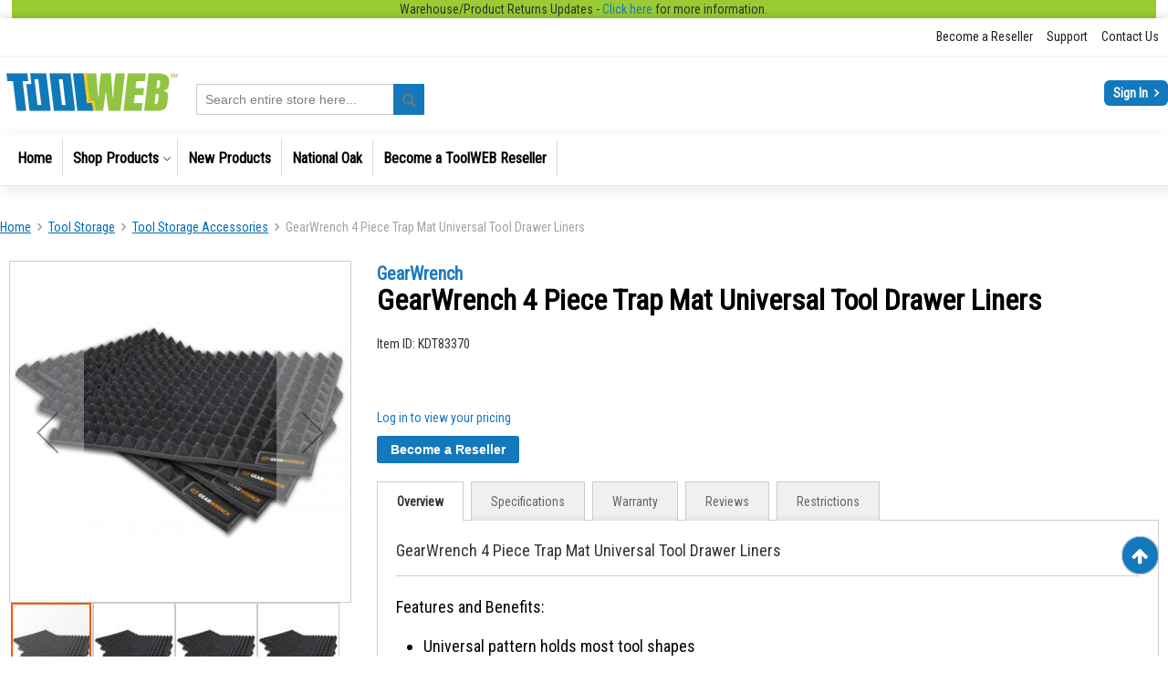

--- FILE ---
content_type: text/html; charset=UTF-8
request_url: https://www.toolweb.com/kdt83370.html
body_size: 34525
content:
<!doctype html>
<html lang="en">
    <head prefix="og: http://ogp.me/ns# fb: http://ogp.me/ns/fb# product: http://ogp.me/ns/product#">
        <script>
    var LOCALE = 'en\u002DUS';
    var BASE_URL = 'https\u003A\u002F\u002Fwww.toolweb.com\u002F';
    var require = {
        'baseUrl': 'https\u003A\u002F\u002Fwww.toolweb.com\u002Fstatic\u002Fversion1768102009\u002Ffrontend\u002FToolWeb\u002FEssence\u002Fen_US'
    };</script>        <meta charset="utf-8"/>
<meta name="title" content="GearWrench 4 Piece Trap Mat Universal Tool Drawer Liners"/>
<meta name="description" content="GearWrench 4 Piece Trap Mat Universal Tool Drawer Liners"/>
<meta name="keywords" content="KDT8,KDT83,KDT833,KDT8337,KDT83370"/>
<meta name="robots" content="INDEX,FOLLOW"/>
<meta name="viewport" content="width=device-width, initial-scale=1"/>
<meta name="format-detection" content="telephone=no"/>
<title>GearWrench 4 Piece Trap Mat Universal Tool Drawer Liners</title>
<link  rel="stylesheet" type="text/css"  media="all" href="https://www.toolweb.com/static/version1768102009/_cache/merged/c588912ec3003626924dcb9aecc755b7.min.css" />
<link  rel="stylesheet" type="text/css"  media="screen and (min-width: 768px)" href="https://www.toolweb.com/static/version1768102009/frontend/ToolWeb/Essence/en_US/css/styles-l.min.css" />
<link  rel="stylesheet" type="text/css"  media="print" href="https://www.toolweb.com/static/version1768102009/frontend/ToolWeb/Essence/en_US/css/print.min.css" />
<link  rel="stylesheet" type="text/css"  media="all" href="https://www.toolweb.com/static/version1768102009/_cache/merged/e013c011def9de3f242367d081ca6b7d.min.css" />
<script  type="text/javascript"  src="https://www.toolweb.com/static/version1768102009/_cache/merged/aed5f2b916d3d008b74cdada64d3aef6.min.js"></script>
<link  rel="preload" as="font" crossorigin="anonymous" href="https://www.toolweb.com/static/version1768102009/frontend/ToolWeb/Essence/en_US/Swissup_FontAwesome/font-awesome-4.7.0/fonts/fontawesome-webfont.woff2?v=4.7.0" />
<link  rel="icon" type="image/x-icon" href="https://www.toolweb.com/media/favicon/stores/1/tw-favicon.png" />
<link  rel="shortcut icon" type="image/x-icon" href="https://www.toolweb.com/media/favicon/stores/1/tw-favicon.png" />
<!--jmQoa7HVl92hlEKCHKxavdmq5puKOaNH-->

<style>
.sgs-menu .navpro-dropdown .gutters ul li a {
    color: #023761 !important;
    font-size: 1.4rem !important;
    pointer-events: unset !important;
    cursor: pointer !important;
}
/* custom.min.css | https://pilot.toolweb.com/static/frontend/ToolWeb/Essence/en_US/css/custom.min.css */

.signin-wrapper a {
  /* background: #c22024; */
  background: #1379bc;
}

.cms-index-index .easyslide-swiper-argento_essence .swiper-pagination-bullet-active {
  /* background-color: #c22024; */
  background-color: #90c53e;
}

.cms-index-index .categories-section {
  /* border-top: 5px solid #c22024; */
  border-top: 5px solid #666;
}

.cms-index-index a.view-links {
  /* color: #c22024; */
  color: #1379bc;
}

.cms-index-index .highlight-grid .prolabel__wrapper span.prolabel__content {
  /* background: #c22024; */
  background: #1379bc;
}

.cms-index-index a.action.view {
  /* color: #c22024; */
  color: #1379bc;
}

#um-scrolltotop .um-stotop {
  /* background: #c22024; */
  background: #1379bc;
}

.footer.content {
  /* background-color: #c32126; */
  background-color: #575757;
}

.page-footer {
  /* background: #c22024 !important; */
  background: #575757 !important;
}

/* 79bd96898ecda0a1aa7f630f37601ada.min.css | https://pilot.toolweb.com/static/_cache/merged/79bd96898ecda0a1aa7f630f37601ada.min.css */

li a.fav-btn,
li a.bulk-btn,
li a.savecrt-btn,
.right-menu .right-menu__button {
  background: #1379bc;
  color: white;
}

li a.fav-btn:hover,
li a.bulk-btn:hover,
li a.savecrt-btn:hover,
.right-menu .right-menu__button:hover,
li a.fav-btn:focus,
li a.bulk-btn:focus,
li a.savecrt-btn:focus,
.right-menu .right-menu__button:focus {
  background: #2b95db;
  color: white;
}

li a.fav-btn:active,
li a.bulk-btn:active,
li a.savecrt-btn:active,
.right-menu .right-menu__button:active {
  background: #0767a6;
  color: white;
}

.block-products-list.carousel.highlighted .block-title {
  /* background: #c22024; */
  background: #757575;
}

.block-products-list.carousel.highlighted {
  /* border: 3px solid #c22024; */
  border: 3px solid #666;
}

.block-products-list.carousel.highlighted .slick-prev::before, .block-products-list.carousel.highlighted .slick-next::before {
  /* background: #c22024 !important; */
  background: #1379bc !important;
}



/* custom.min.css | https://pilot.toolweb.com/static/frontend/ToolWeb/Essence/en_US/css/custom.min.css */

button#top-cart-btn-checkout {
  /* background: #c22024; */
  background: #1379bc;
}

.product-item .price-box .price {
  /* color: #c22024; */
  color: #1379bc;
}

.block-search .action.search {
  /* background: #c22024 !important; */
  background: #1379bc !important;
}

/* 79bd96898ecda0a1aa7f630f37601ada.min.css | https://pilot.toolweb.com/static/_cache/merged/79bd96898ecda0a1aa7f630f37601ada.min.css */

li.fav-btn a span {
  /* background: #c22024; */
  background: #1379bc;
}

li.bulk-btn a span {
  /* background: #c22024; */
  background: #1379bc;
}

li.savecrt-btn a span {
  /* background: #c22024; */
  background: #1379bc;
}



/* custom.min.css | https://pilot.toolweb.com/static/frontend/ToolWeb/Essence/en_US/css/custom.min.css */

.action.primary:hover {
  /* background: #c22024; */
  background: #1379bc;
}

.action.primary {
  /* background: #c22024; */
  /* background-color: #c22024; */
  /* background-image: linear-gradient(to bottom,#c22024 0%,#c22024 100%); */
  background: #1379bc;
  background-color: #1379bc;
  background-image: linear-gradient(to bottom,#1379bc 0%,#1379bc 100%);
}



/* custom.min.css | https://pilot.toolweb.com/static/frontend/ToolWeb/Essence/en_US/css/custom.min.css */

.catalog-product-view .action.primary:hover {
  /* background: #c22024; */
  background: #1379bc;
}

.catalog-product-view .action.primary {
  /* background: #c22024; */
  /* border: 1px solid #c22024; */
  /* background-image: linear-gradient(to bottom,#c22024 0%,#c22024 100%); */
  background: #1379bc;
  border: 1px solid #1379bc;
  background-image: linear-gradient(to bottom,#1379bc 0%,#1379bc 100%);
}

.catalog-product-view input.write-review {
  /* background: #c22024; */
  background: #1379bc;
}

.catalog-product-view .order-history-not {
  /* color: #c22024; */
  color: #006ab0;
}

.catalog-product-view .back-history-not {
  /* color: #c22024; */
  color: #006ab0;
}


/* custom.min.css | https://pilot.toolweb.com/static/frontend/ToolWeb/Essence/en_US/css/custom.min.css */

.cart-container .form-cart .actions.main .clear {
  /* background: #c22024; */
  background: #1379bc;
}

span.count.cart-count {
  /* color: #c22024; */
  color: #1379bc;
}

.checkout-cart-index span#last-pur-dat {
  /* color: #c22024; */
  color: #006bb4;
}


/* custom.min.css | https://pilot.toolweb.com/static/frontend/ToolWeb/Essence/en_US/css/custom.min.css */

.cms-index-index .action.primary {
  /* background: #c22024; */
  /* background-color: #c22024; */
  /* background-image: linear-gradient(to bottom,#c22024 0%,#c22024 100%); */
  background: #1379bc;
  background-color: #1379bc;
  background-image: linear-gradient(to bottom,#1379bc 0%,#1379bc 100%);
}

/* 79bd96898ecda0a1aa7f630f37601ada.min.css | https://pilot.toolweb.com/static/_cache/merged/79bd96898ecda0a1aa7f630f37601ada.min.css */

.block-products-list.carousel .item .price {
  /* color: #c22024; */
  color: #1379bc;
}



/* custom.min.css | https://pilot.toolweb.com/static/frontend/ToolWeb/Essence/en_US/css/custom.min.css */

.cms-index-index strong.product.name.product-item-name {
  padding-top: 5px;
}


/* custom.min.css | https://pilot.toolweb.com/static/frontend/ToolWeb/Essence/en_US/css/custom.min.css */

button:hover, .quote-details-items .actions-toolbar > .action:hover, button:not(.primary):active, .quote-details-items .actions-toolbar > .action:not(.primary):active, body:not(._keyfocus) button:focus, body:not(._keyfocus) .quote-details-items .actions-toolbar > .action:focus {
  /* background: #c22024; */
  background: #1379bc;
}

button, .quote-details-items .actions-toolbar > .action {
  /* background: #c22024; */
  background: #1379bc;
}

/* custom.min.css | https://pilot.toolweb.com/static/frontend/ToolWeb/Essence/en_US/css/custom.min.css */

button:hover, .quote-details-items .actions-toolbar > .action:hover, button:not(.primary):active, .quote-details-items .actions-toolbar > .action:not(.primary):active, body:not(._keyfocus) button:focus, body:not(._keyfocus) .quote-details-items .actions-toolbar > .action:focus {
  /* background: #c22024; */
  background: #1379bc;
}

@media only screen and (max-width: 767px) {
  .block-search .label::before {
    /* background: #c22024; */
    background: #1379bc;
  }
}

button, .quote-details-items .actions-toolbar > .action {
  /* background: #c22024; */
  background: #1379bc;
}

.nav-toggle::before, .nav-toggle:hover::before {
  /* color: #c22024; */
  color: #1379bc;
}

/* a036166756a0ceebb31e4dc91a23d8da.min.css | https://pilot.toolweb.com/static/_cache/merged/a036166756a0ceebb31e4dc91a23d8da.min.css */

@media only screen and (max-width: 767px) {
  .block-search .label::before {
    /* background: #c22024; */
    background: #1379bc;
  }
}

.nav-toggle::before, .nav-toggle:hover::before {
  /* color: #c22024; */
  color: #1379bc;
}

.box.box-upload .field.upload.skus .file-upload {
  /* background: #c41d1d; */
  background: #1379bc;
}


/* custom.min.css | https://pilot.toolweb.com/static/frontend/ToolWeb/Essence/en_US/css/custom.min.css */

.cms-index-index .block-products-promo .product-item .price-box {
  /* color: #c22024; */
  color: #1379bc;
}

.cms-index-index button.stock.available {
  /* background: #c32126; */
  background: #1379bc;
}

/* custom.min.css | https://pilot.toolweb.com/static/frontend/ToolWeb/Essence/en_US/css/custom.min.css */

@media only screen and (max-width: 767px) {
  .cms-index-index .argento-tabs > .item.title:not(.disabled) > .switch:hover {
    /* background: #c22024; */
    background: #757575;
  }
  .cms-index-index .argento-tabs > .item.title > .switch, .cms-index-index .argento-tabs:not(.argento-tabs-initialized) > * > .block-title strong {
    /* background: #c22024; */
    background: #757575;
  }
}

@media screen and (max-width: 480px) {
  .minicart-wrapper a {
    /* border: 1px solid #c22024; */
    border: 1px solid #666;
  }
}


/* custom.min.css | https://pilot.toolweb.com/static/frontend/ToolWeb/Essence/en_US/css/custom.min.css */

/* .action.primary:hover { */
.action.primary {
  /* background: #c22024; */
  background: #1379bc;
}



/* custom.min.css | https://pilot.toolweb.com/static/frontend/ToolWeb/Essence/en_US/css/custom.min.css */

.catalog-product-view .actions-primary a span {
  /* background: #c22024; */
  /* background-color: #c22024; */
  /* background-image: linear-gradient(to bottom,#c22024 0%,#c22024 100%); */
  background: #1379bc;
  background-color: #1379bc;
  background-image: linear-gradient(to bottom,#1379bc 0%,#1379bc 100%);
}

.catalog-product-view input.review-login {
  /* color: #c22024; */
  color: #1379bc;
}


/* a036166756a0ceebb31e4dc91a23d8da.min.css | https://pilot.toolweb.com/static/_cache/merged/a036166756a0ceebb31e4dc91a23d8da.min.css */

.quickorder-index-index p.price {
  /* color: #c22024; */
  color: #1379bc;
}

.quickorder-index-index .fields.additional.deletable-item .field.subtotal span.sub-total {
  /* color: #c22024; */
  color: #1379bc;
}

@media (min-width: 768px) and (max-width: 1340px) {
  span.total-price {
    /* color: #c22024; */
    color: #1379bc;
 }
}



/* 79bd96898ecda0a1aa7f630f37601ada.min.css | https://pilot.toolweb.com/static/_cache/merged/79bd96898ecda0a1aa7f630f37601ada.min.css */

.block-products-list.carousel .item .product-image-container {
  /* border: 1px solid #ccc; */
}

/* styles-l.min.css | https://pilot.toolweb.com/static/frontend/ToolWeb/Essence/en_US/css/styles-l.min.css */

.cms-index-index .placeholder-argento_essence_home_top .easybanner-banner {
  /* margin-bottom: 10px; */
  margin-bottom: -5px;
}

.block-products-list.carousel .item .product-image-container {
  border: 0px solid #ccc;
}

.header:nth-child(2) > .authorization-link > a[href*="login"] {
visibility: hidden;
}

.message.error {
  /* font-size: 1.3rem; */
  font-size: 2rem;
}

.footer.content {background-image:none !important;}

a.pagebuilder-button-primary, button.pagebuilder-button-primary, div.pagebuilder-button-primary {
    background: #1379bc !important;
}

span.prolabel__content {
    background: #1379bc !important;
}

#pdfDownloader {
    display: none;
}

/* hide cashback link */
/*.cash-back-link {display: none;}*/

@media screen and (max-width:767px){
.cms-index-index .argento-grid.row.block-products-promo .argento-tabs-initialized .prolabels-wrapper .top-right {
    left: auto;
    top: 0px !important;
}
.cms-index-index .highlight-bestsellers .prolabels-wrapper .top-right {
    left: auto;
    top: 16px !important;
}
}
@media screen and (max-width:480px){
.cms-index-index .argento-grid.row.block-products-promo .argento-tabs-initialized  span.prolabel {
    width: 35px !important;
    height: 35px !important;
}
.cms-index-index .highlight-bestsellers span.prolabel {
    width: 30px !important;
    height: 30px !important;
}
.cms-index-index .argento-grid.row.block-products-promo .argento-tabs-initialized span.prolabel__content {
    height: 30px !important;
}
.cms-index-index .highlight-bestsellers span.prolabel__content {
    width: 30px !important;
    height: 30px !important;
}
}

.tool-dealer .navpro-dropdown>.navpro-dropdown-inner>.navpro-row>.navpro-col>.children>.parent-expanded>a span {
    text-decoration: none;
    font-size: 14px;
    color: #023761 !important;
}
.tool-dealer .navpro-dropdown>.navpro-dropdown-inner>.navpro-row>.navpro-col>.children>.parent-expanded>a {
    pointer-events: auto;
    cursor: pointer;
}

/*
.stock.unavailable {
    visibility: hidden;
}
*/

/*
.brand-logo-cash > .col-md-3:nth-child(4){
  visibility: collapse;
}
*/

a.cash-back-link
{
  visibility:collapse;
}
a.expo-cashback-tickets {
  display: none !important;
}
.checkout-cart-index .cashback-tickets-report {
    display: none !important;
}

@media (min-width: 768px){
.checkout-cart-index .page-title-wrapper {
    display:block;
}
}
.block-cart-failed {display:none;}

.category-view .featured-video .slick-track {
    text-align: center !important;
    margin-left: auto !important;
}

.cms-index-index .slick-slide strong.product.name.product-item-name {
    padding-top: 20px;
}


.catalog-category-view .brand-logo-cash {
    text-align: right;
    width: 80%;
    display: inline-block !important;
    margin-top: -41px !important;
    float: right;
}
.catalog-category-view .col-md-3.deallogo {
    margin: 0 auto;
    float: none;
    display: inline-block;
    padding-bottom: 0px;   /** new **/
}
.catalog-category-view .col-md-3.deallogo img {
    width: 30px;
    display: inline-block;
    vertical-align: middle;
    padding: 0 5px;
}
.catalog-category-view span.logo-text {
    font-size: 14px;
    font-weight: normal;
}


@media screen and (min-width:320px) and (max-width:549px){
    .catalog-category-view .brand-logo-cash {
        text-align: left;
        width: 100%;
        margin: 0 auto;
    }
    .catalog-category-view .col-md-3.deallogo {
       display: block;
       padding: 0px;
    }
    .catalog-category-view  .col-md-3.deallogo img {
        padding: 0 0px;
    }
}


@media screen and (max-width:767px){
    .catalog-category-view .brand-logo-cash
    {
	    margin-top: 5px !important;
        text-align: left;
        width: 100%;
    }
    .catalog-category-view .col-md-3.deallogo
    {
        width: 100%;;
    }
    .catalog-category-view span.logo-text {
        padding: 5px 0px;
        display: block;
    }
}

.page-products.catalog-category-view .widget .product-item-details .sku
{
    min-height: 19px !important;
    height: 30px;
    overflow: hidden;
}

.brand-cash-back.brand-logo-cash .deallogo:nth-child(3) {display: none;}

.checkout-cart-index .cart-summary .block.discount .content {
  display:block !important;
}
.checkout-cart-index .cart-summary .block.discount > .title::after {
  content: none !important;
}
.checkout-index-index .comments-block .note::after {
  content: "Coupon codes must be entered in the coupon code field in your shopping cart in order to receive a discount on your order.  If you’d like to apply a coupon to your order, please return to your shopping cart to do so. ";
  display: block;
  font-weight: 600;
}

.catalog-product-view .offer-price .benefit {display:none;}
.catalog-product-view .offer-price::after {content: "save";}

@media print { 
    .cart.table-wrapper .product-item-photo {
        position: static;
    }
}

  .header-banner > .brand-banner-image {
    width: 100% !important;
  }

  .header-banner > .brand-banner-image > img {
    height: auto !important;
  }

  .category-view .brand-web-banner > .web-banner-img-block.widget {
    padding: 15px 0 !important;
  }

  .category-view .brand-web-banner > .web-banner-img-block.widget > .block-title {
    display: none;
  }

  .brand-web-banner .slick-slider .slick-slide img {
    height: auto !important;
  }
  
  @media screen and (min-width: 1280px) {
    .brand-web-banner .slick-slider .slick-slide {
      max-width: 414px;
      width: 100% !important;
    }

    .brand-web-banner .slick-slider .slick-track {
      display: flex;
      justify-content: space-around;
    }
  }

  .cash-back-text {
    display: flex;
    flex-direction: column;
    min-height: 110px !important;
  }

  .cash-back-text > .text {
    align-items: center;
    display: flex !important;
    flex: 1;
    justify-content: center;
  }

  @media screen and (min-width: 768px) {
    .cash-back-text {
      min-height: 150px !important;
    }
  }

  @media screen and (min-width: 1280px) {
    .cash-back-text {
      min-height: 200px !important;
    }
  }

  @media screen and (min-width: 1440px) {
    .cash-back-text {
      min-height: 250px !important;
    }
  }

.carousel img.media-list-new { height: 50px;width: 50px; }

.orderhistory-index-index .admin__data-grid-action-export-menu>.admin__field-option:not(:first-child) {display: none;}
</style>
<meta name="google-site-verification" content="ZYYH4eR-Ly0zcO0iwP6xzghLoxwwpCEn7ZmkJAh9Qpc" />
<meta name="google-site-verification" content="8OKaiajaZzE27wgSgham-4N1kkO4SWf3G1xzRB6KpEM" />
<!-- Facebook Pixel Code -->
<script>
!function(f,b,e,v,n,t,s)
{if(f.fbq)return;n=f.fbq=function(){n.callMethod?
n.callMethod.apply(n,arguments):n.queue.push(arguments)};
if(!f._fbq)f._fbq=n;n.push=n;n.loaded=!0;n.version='2.0';
n.queue=[];t=b.createElement(e);t.async=!0;
t.src=v;s=b.getElementsByTagName(e)[0];
s.parentNode.insertBefore(t,s)}(window, document,'script',
'https://connect.facebook.net/en_US/fbevents.js');
fbq('init', '157314446308979');
fbq('track', 'PageView');
</script>
<noscript><img height="1" width="1" style="display:none"
src="https://www.facebook.com/tr?id=157314446308979&ev=PageView&noscript=1"
/></noscript>
<!-- End Facebook Pixel Code -->

        
<script type="text/javascript">
    /**
     *  Context is a global object we use to share data between our functions.
     *  Another solution is to wrap in an object/function and use lexical scope.
     */
    var context = {
        isCustomerLogoPreloaded: false,
        userData: getUserDataFromLocalStorage() || {},
    }
    
    /**
     *  Since `userData` will always be an object, if localStorage fails our
     *  functions won't run since `isKioskModeActive` will be undefined.
     */
    if (context.userData.isKioskModeActive) {
        activateKioskTheme()
        preloadKioskModeThemeStyles()
        var customerLogoImage = preloadCustomerLogo(customerLogoImage)
        hideInitialLogo(customerLogoImage)
        addDOMListener()
    }

    /**
     *  documentElement is the root element and <html> for HTML documents.
     *  Therefore, it is available on load, unlike <body>.
     */
    function activateKioskTheme() {
        if (context.userData.showCustomerBranding) {
            document.documentElement.dataset.theme = 'kiosk'
        }
    }

    function getUserDataFromLocalStorage() {
        var userData = {}

        try {
            var cache = JSON.parse(localStorage.getItem('mage-cache-storage'))
            var customer = cache.customer
            userData.isKioskModeActive = customer && customer.kiosk_mode && (customer.kiosk_mode !== 'ORIGINAL')
            userData.customerLogoSource = customer && customer.customer_brand_logo
            userData.showCustomerBranding = customer && customer.show_customer_logo
        } catch(error) {
            console.error('Error attempting pre-emptive kiosk mode theme.', error)
        }

        return userData
    }

    /**
     *  The ISN Logo is set to a height of 45px in the CSS. If that changes we
     *  need to adjust this value. Returns a width with correct aspect ratio.
     */
    function getCustomerLogoAdjustedWidth(customerLogo) {
        var LOGO_HEIGHT = 45
        var adjustedWidth = Math.round((LOGO_HEIGHT / customerLogo.naturalHeight) * customerLogo.naturalWidth)

        if (!isNaN(adjustedWidth)) {
            return adjustedWidth + 'px'
        }

        return 'auto'
    }

    /**
     *  Since we are loading this file in the <head> of our document, we can
     *  assume it is available to the DOM. The `id` is used to remove these
     *  styles after the logo image has (pre-)loaded.
     */
    function hideInitialLogo(customerLogo) {
        var initialLogoStyles = document.createElement('style')
        initialLogoStyles.setAttribute('id', 'js-kiosk-preload-styles')
        initialLogoStyles.setAttribute('type', 'text/css')
        initialLogoStyles.innerText = [
            '.page-header .header.content .logo {',
            '   background-image: url(\'' + context.userData.customerLogoSource + '\');',
            '   background-position: left top;',
            '   background-repeat: no-repeat;',
            '   background-size: contain;',
            '   width: ' + getCustomerLogoAdjustedWidth(customerLogo),
            '}',

            '.page-header .header.content .logo img {',
            '   opacity: 0;',
            '   visibility: hidden;',
            '}'
        ].join('\n')

        document.head.appendChild(initialLogoStyles)
    }

    /**
     *  We can immediately begin downloading the image here instead of waiting
     *  for other blocking resources. Using `onload` we can signal to other
     *  functions when it has completed to remove the initial logo styles.
     */
    function preloadCustomerLogo(customerLogoImage) {
        var customerLogoImage = new Image()
        customerLogoImage.src = context.userData.customerLogoSource

        customerLogoImage.onload = function() {
            context.isCustomerLogoPreloaded = true
        }

        return customerLogoImage
    }

    function preloadKioskModeThemeStyles() {
        var kioskModeStyles = document.createElement('link')
        kioskModeStyles.setAttribute('href', 'https://www.toolweb.com/static/version1768102009/frontend/ToolWeb/Essence/en_US/ISN_Kiosk/css/kiosk-theme.min.css')
        document.head.appendChild(kioskModeStyles)
    }

    function addDOMListener() {
        window.addEventListener('DOMContentLoaded', function() {
            window.updateKioskTheme(
                context.userData.isKioskModeActive,
                context.userData.showCustomerBranding,
                context.userData.customerLogoSource,
                context.isCustomerLogoPreloaded
            )
        })
    }

    window.updateKioskTheme = function(isKioskModeActive, isBrandingActive, customerLogo, isCustomerLogoPreloaded) {
        if (!isKioskModeActive) {
            return
        }

        const logoImage = document.querySelector('.header.content .logo img')

        if (logoImage) {
            logoImage.setAttribute('src', customerLogo)
        }

        const sourceImages = document.querySelectorAll('.header.content .logo source')

        if (sourceImages.length) {
            sourceImages.forEach(function(sourceElement) {
                sourceElement.setAttribute('srcset', customerLogo)
            })
        }

        var kioskPreloadStyles = document.getElementById('js-kiosk-preload-styles')
        
        if (kioskPreloadStyles && isCustomerLogoPreloaded) {
            kioskPreloadStyles.remove();
        }

        if (!isBrandingActive) {
            return;
        }

        document.documentElement.dataset.theme = 'kiosk'
    }
</script><link rel="preload stylesheet" as="style"  href="https://fonts.googleapis.com/css2?family=Roboto+Condensed"  crossorigin="anonymous">    <script type="text/x-magento-init">
        {
            "*": {
                "Magento_PageCache/js/form-key-provider": {
                    "isPaginationCacheEnabled":
                        0                }
            }
        }
    </script>
            <!-- GOOGLE TAG MANAGER -->
            <script type="text/x-magento-init">
            {
                "*": {
                    "Magento_GoogleTagManager/js/google-tag-manager": {
                        "isCookieRestrictionModeEnabled": 0,
                        "currentWebsite": 1,
                        "cookieName": "user_allowed_save_cookie",
                        "gtmAccountId": "GTM\u002D578R5P7",
                        "storeCurrencyCode": "USD",
                        "ordersData": []                    }
                }
            }
            </script>
            <!-- END GOOGLE TAG MANAGER -->
                
    <style>
#block-collapsible-nav a.expo-cashback-tickets {
    display: none;
}
.cashback-tickets-report {
display: none !important;
}
a.cash-back-link
{
  visibility:collapse;
}
.checkout-cart-index .cashback-tickets-report {
    display: none !important;
}
#cart_cashback {display:none;}
</style><script>
//<![CDATA[
try {
    let trackerConfig = {
        beaconUrl        : 'https://www.toolweb.com/elasticsuite/tracker/hit/image/h.png',
        telemetryUrl     : 'https://t.elasticsuite.io/track',
        telemetryEnabled : '',
        sessionConfig    : {"visit_cookie_name":"STUID","visit_cookie_lifetime":"3600","visitor_cookie_lifetime":"365","visitor_cookie_name":"STVID","domain":"www.toolweb.com","path":"\/"},
    };
    smileTracker.setConfig(trackerConfig);

    smileTracker.addPageVar('store_id', '1');

    require(['Smile_ElasticsuiteTracker/js/user-consent'], function (userConsent) {
        if (userConsent({"cookieRestrictionEnabled":"0","cookieRestrictionName":"user_allowed_save_cookie"})) {
            smileTracker.sendTag();
        }
    });
} catch (err) {
    ;
}
//]]>
</script>


<meta property="og:type" content="product" />
<meta property="og:title"
      content="GearWrench&#x20;4&#x20;Piece&#x20;Trap&#x20;Mat&#x20;Universal&#x20;Tool&#x20;Drawer&#x20;Liners" />
<meta property="og:image"
      content="https://www.toolweb.com/media/catalog/product/cache/a36d17b7f3f078ecfbd48412a0aa2560/r/b/rbvctsqxxapexwqnlnsroa_1.jpg" />
<meta property="og:description"
      content="GearWrench&#x20;4&#x20;Piece&#x20;Trap&#x20;Mat&#x20;Universal&#x20;Tool&#x20;Drawer&#x20;Liners" />
<meta property="og:url" content="https://www.toolweb.com/kdt83370.html" />
    </head>
    <body data-container="body"
          data-mage-init='{"loaderAjax": {}, "loader": { "icon": "https://www.toolweb.com/static/version1768102009/frontend/ToolWeb/Essence/en_US/images/loader-2.gif"}}'
        class="lightboxpro-advanced catalog-product-view product-kdt83370 page-layout-1column" id="html-body" itemtype="http://schema.org/Product" itemscope="itemscope">
        <script>
    if(window.localStorage) {
        let mageCache = window.localStorage.getItem('mage-cache-storage');
        if(mageCache) {
            mageCache = JSON.parse(mageCache);
            if(mageCache.company_authorization && mageCache.company_authorization.resources
                && mageCache.company_authorization.resources.hasOwnProperty('ISN_Sales::allow_cart')
                && (mageCache.company_authorization.resources['ISN_Sales::allow_cart'] === false)) {
                var sheet = document.createElement('style')
                sheet.innerHTML = " button.tocart {display:none !important;}";
                sheet.innerHTML += " .minicart-wrapper {display:none;}";
                sheet.innerHTML += " .bulk-btn, .savecrt-btn {display:none !important;}";
                document.head.appendChild(sheet);
            }
        }
    }
    /** To get the price format in all pages*/
    window.PRICE_FORMAT = {"pattern":"$%s","precision":2,"requiredPrecision":2,"decimalSymbol":".","groupSymbol":",","groupLength":3,"integerRequired":false}</script>

<script type="text/x-magento-init">
    {
        "*": {
            "Magento_PageBuilder/js/widget-initializer": {
                "config": {"[data-content-type=\"slider\"][data-appearance=\"default\"]":{"Magento_PageBuilder\/js\/content-type\/slider\/appearance\/default\/widget":false},"[data-content-type=\"map\"]":{"Magento_PageBuilder\/js\/content-type\/map\/appearance\/default\/widget":false},"[data-content-type=\"row\"]":{"Magento_PageBuilder\/js\/content-type\/row\/appearance\/default\/widget":false},"[data-content-type=\"tabs\"]":{"Magento_PageBuilder\/js\/content-type\/tabs\/appearance\/default\/widget":false},"[data-content-type=\"slide\"]":{"Magento_PageBuilder\/js\/content-type\/slide\/appearance\/default\/widget":{"buttonSelector":".pagebuilder-slide-button","showOverlay":"hover","dataRole":"slide"}},"[data-content-type=\"banner\"]":{"Magento_PageBuilder\/js\/content-type\/banner\/appearance\/default\/widget":{"buttonSelector":".pagebuilder-banner-button","showOverlay":"hover","dataRole":"banner"}},"[data-content-type=\"buttons\"]":{"Magento_PageBuilder\/js\/content-type\/buttons\/appearance\/inline\/widget":false},"[data-content-type=\"products\"][data-appearance=\"carousel\"]":{"Magento_PageBuilder\/js\/content-type\/products\/appearance\/carousel\/widget":false}},
                "breakpoints": {"desktop":{"label":"Desktop","stage":true,"default":true,"class":"desktop-switcher","icon":"Magento_PageBuilder::css\/images\/switcher\/switcher-desktop.svg","conditions":{"min-width":"1024px"},"options":{"products":{"default":{"slidesToShow":"5"}}}},"tablet":{"conditions":{"max-width":"1024px","min-width":"768px"},"options":{"products":{"default":{"slidesToShow":"4"},"continuous":{"slidesToShow":"3"}}}},"mobile":{"label":"Mobile","stage":true,"class":"mobile-switcher","icon":"Magento_PageBuilder::css\/images\/switcher\/switcher-mobile.svg","media":"only screen and (max-width: 768px)","conditions":{"max-width":"768px","min-width":"640px"},"options":{"products":{"default":{"slidesToShow":"3"}}}},"mobile-small":{"conditions":{"max-width":"640px"},"options":{"products":{"default":{"slidesToShow":"2"},"continuous":{"slidesToShow":"1"}}}}}            }
        }
    }
</script>

<div class="cookie-status-message" id="cookie-status">
    The store will not work correctly when cookies are disabled.</div>
<script type="text&#x2F;javascript">document.querySelector("#cookie-status").style.display = "none";</script>
<script type="text/x-magento-init">
    {
        "*": {
            "cookieStatus": {}
        }
    }
</script>

<script type="text/x-magento-init">
    {
        "*": {
            "mage/cookies": {
                "expires": null,
                "path": "\u002F",
                "domain": ".www.toolweb.com",
                "secure": true,
                "lifetime": "604800"
            }
        }
    }
</script>
    <noscript>
        <div class="message global noscript">
            <div class="content">
                <p>
                    <strong>JavaScript seems to be disabled in your browser.</strong>
                    <span>
                        For the best experience on our site, be sure to turn on Javascript in your browser.                    </span>
                </p>
            </div>
        </div>
    </noscript>
<script>    require.config({
        map: {
            '*': {
                wysiwygAdapter: 'mage/adminhtml/wysiwyg/tiny_mce/tinymceAdapter'
            }
        }
    });</script><!-- ko scope: 'company' -->
<div class="message company-warning _hidden" data-bind="css: { _hidden: !isCompanyBlocked() }">
<span>
<!-- ko i18n: 'Your company account is blocked and you cannot place orders. If you have questions, please contact your company administrator.' --><!-- /ko -->
</span>
</div>
<!-- /ko -->
<script type="text/x-magento-init">
    {
        "*": {
            "Magento_Ui/js/core/app": {
                "components": {
                    "company": {
                        "component": "Magento_Company/js/view/company",
                        "logoutUrl": "https://www.toolweb.com/customer/account/logout/"
                    }
                }
            }
        }
    }
</script>

<script>
    window.cookiesConfig = window.cookiesConfig || {};
    window.cookiesConfig.secure = true;
</script><script>    require.config({
        paths: {
            googleMaps: 'https\u003A\u002F\u002Fmaps.googleapis.com\u002Fmaps\u002Fapi\u002Fjs\u003Fv\u003D3\u0026key\u003D'
        },
        config: {
            'Magento_PageBuilder/js/utils/map': {
                style: '',
            },
            'Magento_PageBuilder/js/content-type/map/preview': {
                apiKey: '',
                apiKeyErrorMessage: 'You\u0020must\u0020provide\u0020a\u0020valid\u0020\u003Ca\u0020href\u003D\u0027https\u003A\u002F\u002Fwww.toolweb.com\u002Fadminhtml\u002Fsystem_config\u002Fedit\u002Fsection\u002Fcms\u002F\u0023cms_pagebuilder\u0027\u0020target\u003D\u0027_blank\u0027\u003EGoogle\u0020Maps\u0020API\u0020key\u003C\u002Fa\u003E\u0020to\u0020use\u0020a\u0020map.'
            },
            'Magento_PageBuilder/js/form/element/map': {
                apiKey: '',
                apiKeyErrorMessage: 'You\u0020must\u0020provide\u0020a\u0020valid\u0020\u003Ca\u0020href\u003D\u0027https\u003A\u002F\u002Fwww.toolweb.com\u002Fadminhtml\u002Fsystem_config\u002Fedit\u002Fsection\u002Fcms\u002F\u0023cms_pagebuilder\u0027\u0020target\u003D\u0027_blank\u0027\u003EGoogle\u0020Maps\u0020API\u0020key\u003C\u002Fa\u003E\u0020to\u0020use\u0020a\u0020map.'
            },
        }
    });</script><script>
    require.config({
        shim: {
            'Magento_PageBuilder/js/utils/map': {
                deps: ['googleMaps']
            }
        }
    });</script>    <!-- GOOGLE TAG MANAGER -->
    <noscript>
        <iframe src="https://www.googletagmanager.com/ns.html?id=GTM-578R5P7"
                height="0" width="0" style="display:none;visibility:hidden"></iframe>
    </noscript>
    <!-- END GOOGLE TAG MANAGER -->

<script type="text/x-magento-init">
    {
        "*": {
            "Magento_GoogleTagManager/js/google-tag-manager-cart": {
                "blockNames": ["category.products.list","product.info.upsell","catalog.product.related","checkout.cart.crosssell","search_result_list"],
                "cookieAddToCart": "add_to_cart",
                "cookieRemoveFromCart":
                    "remove_from_cart",
                "advancedAddToCart": "add_to_cart_advanced"
            }
        }
    }
</script>
<div class="widget block block-static-block">
    </div>
<div class="widget block block-static-block">
    <style>#html-body [data-pb-style=QUNTM0V]{display:none}</style><div data-content-type="html" data-appearance="default" data-element="main" data-decoded="true"><center><p style="text:center; background-color:#99cc33;">
Warehouse/Product Returns Updates - <a href="https://www.toolweb.com/warehouse-return-updates">Click here</a> for more information.
</P></center></div><div data-content-type="html" data-appearance="default" data-element="main" data-pb-style="QUNTM0V" data-decoded="true"><center>
<p style="text:center; background-color:#99cc33;">Some site features may be temporarily unavailable.  Thank you for your patience.</p> </center></div></div>
<div class="page-wrapper"><header class="page-header"><div class="panel wrapper"><div class="panel header"><a class="action skip contentarea"
   href="#contentarea">
    <span>
        Skip to Content    </span>
</a>
<ul class="header links">        <li class="greet welcome" data-bind="scope: 'customer'">
            <!-- ko if: customer().fullname  -->
            <a href ="https://www.toolweb.com/customer/account/" class="logged-in"
                data-bind="text: new String('Welcome, %1!').
                replace('%1', customer().fullname)">
            </a>
            <!-- /ko -->
            <!-- ko ifnot: customer().fullname  -->
            <!--  <span class="not-logged-in" data-bind='text:"Default welcome msg!"'></span> -->
                        <!-- /ko -->
        </li>
        <script type="text/x-magento-init">
            {
                "*": {
                    "Magento_Ui/js/core/app": {
                        "components": {
                            "customer": {
                                "component": "Magento_Customer/js/view/customer"
                            }
                        }
                    }
                }
            }
        </script>
    

<li><a href="https://www.toolweb.com/the-isn-experience/" id="idOHRocOVi" >Become a Reseller</a></li><li><a href="https://www.toolweb.com/support/" id="idDZivYdcb" >Support</a></li><li><a href="https://www.toolweb.com/contact-us/" id="idT0IYOgUT" >Contact Us</a></li></ul><div data-content-type="row" data-appearance="contained" data-element="main"><div data-enable-parallax="0" data-parallax-speed="0.5" data-background-images="{}" data-element="inner" data-pb-style="638C3B13D22F7"><div data-content-type="html" data-appearance="default" data-element="main" data-pb-style="638C3B13D2894" data-decoded="true"><ul class="header links header-cms-links">
    <li class="first"><a href="https://www.toolweb.com/support/">supportzz</a></li>
    <li><a href="https://www.toolweb.com/faq/">faq</a></li>
    <li class="last"><a href="https://www.toolweb.com/knowledgebase/">knowledge base</a></li>
</ul></div></div></div><style>#html-body [data-pb-style="638C3B13D22F7"]{justify-content: flex-start; display: flex; flex-direction: column; background-position: left top; background-size: cover; background-repeat: no-repeat; background-attachment: scroll; border-style: none; border-width: 1px; border-radius: 0px; margin: 0px 0px 10px; padding: 10px;}#html-body [data-pb-style="638C3B13D2894"]{border-style: none; border-width: 1px; border-radius: 0px; margin: 0px; padding: 0px;}</style></div></div><div class="header wrapper"><div class="header content"><span data-action="toggle-nav" class="action nav-toggle"><span>Menu</span></span>
<a class="logo" href="https://www.toolweb.com/" title="">
        <picture>
        
                    <source type="image/webp"
                    srcset="https://www.toolweb.com/media/opti_image/webp/logo/stores/1/Toolweb_Logo_2022.webp">
        
        <source type="image/png"
                srcset="https://www.toolweb.com/media/logo/stores/1/Toolweb_Logo_2022.png">

        <img src="https://www.toolweb.com/media/logo/stores/1/Toolweb_Logo_2022.png"
         title=""
         alt=""
         width="200"         height="64"     loading="lazy" />    </picture>


</a>


<script>
    window.checkout = {"shoppingCartUrl":"https:\/\/www.toolweb.com\/checkout\/cart\/","checkoutUrl":"https:\/\/www.toolweb.com\/checkout\/","updateItemQtyUrl":"https:\/\/www.toolweb.com\/checkout\/sidebar\/updateItemQty\/","removeItemUrl":"https:\/\/www.toolweb.com\/checkout\/sidebar\/removeItem\/","imageTemplate":"Magento_Catalog\/product\/image_with_borders","baseUrl":"https:\/\/www.toolweb.com\/","minicartMaxItemsVisible":5,"websiteId":"1","maxItemsToDisplay":10,"storeId":"1","storeGroupId":"1","customerLoginUrl":"https:\/\/www.toolweb.com\/customer\/account\/login\/referer\/aHR0cHM6Ly93d3cudG9vbHdlYi5jb20va2R0ODMzNzAuaHRtbA~~\/","isRedirectRequired":false,"autocomplete":"off","captcha":{"user_login":{"isCaseSensitive":false,"imageHeight":50,"imageSrc":"","refreshUrl":"https:\/\/www.toolweb.com\/captcha\/refresh\/","isRequired":false,"timestamp":1768648519}}};
</script>
<div class="signin-wrapper">
	<div class="addToCartForm">
        <div class="cartLogin">
	        <a data-testing-login-goto-do="login-goto-do" href="https://www.toolweb.com/customer/account/login/referer/aHR0cHM6Ly93d3cudG9vbHdlYi5jb20va2R0ODMzNzAuaHRtbA~~/">
	    		Sign In			</a>
        </div>
	</div>
</div>

<div class="block block-search">
    <div class="block block-title"><strong>Search</strong></div>
    <div class="block block-content">
        <form class="form minisearch" id="search_mini_form" action="https://www.toolweb.com/catalogsearch/result/" method="get">
            <div class="field search ">
                <label class="label" for="search" data-role="minisearch-label">
                    <span>Search</span>
                </label>
                <div class="control catalog-search-box">
                    <input id="search"
                           type="text"
                           name="q"
                           value=""
                           placeholder="Search entire store here..."
                           class="input-text"
                           maxlength="128"
                           role="combobox"
                           aria-haspopup="false"
                           aria-autocomplete="both"
                           autocomplete="off"
                           data-block="autocomplete-form"/>
                  <div id="search_autocomplete" class="search-autocomplete"></div>
                                  </div>
            </div>
            <div class="actions">
                <button type="submit"
                        title="Search"
                        class="action search">
                    <span>Search</span>
                </button>
            </div>
        </form>
    </div>
</div>

<script type="text/x-magento-init">
{
    "#search" :
    {
        "quickSearch" :
        {
            "formSelector":"#search_mini_form",
            "url":"https://www.toolweb.com/search/ajax/suggest/",
            "destinationSelector":"#search_autocomplete",
            "templates": {"term":{"title":"Search terms","template":"Smile_ElasticsuiteCore\/autocomplete\/term"},"product":{"title":"Products","template":"ISN_AjaxSearch\/autocomplete\/product"},"category":{"title":"Categories","template":"Smile_ElasticsuiteCatalog\/autocomplete\/category"},"product_attribute":{"title":"Attributes","template":"Smile_ElasticsuiteCatalog\/autocomplete\/product-attribute","titleRenderer":"Smile_ElasticsuiteCatalog\/js\/autocomplete\/product-attribute"},"category_products":{"title":"Category Products","template":"ISN_AjaxSearch\/autocomplete\/category_products"}},
            "priceFormat" : {"pattern":"$%s","precision":2,"requiredPrecision":2,"decimalSymbol":".","groupSymbol":",","groupLength":3,"integerRequired":false}        }
    }
}
</script>
<script type="text/x-magento-init">
{
    "#cashback-data-cart": {
        "Magento_Ui/js/core/app": {
            "components": {
                "cart_cashback": {
                    "component": "ISN_CashbackTickets/js/view/cashback"
                }
            }
        }
    }
}
</script><ul class="compare wrapper"><li class="item link compare" data-bind="scope: 'compareProducts'" data-role="compare-products-link">
    <a class="action compare no-display" title="Compare&#x20;Products"
       data-bind="attr: {'href': compareProducts().listUrl}, css: {'no-display': !compareProducts().count}"
    >
        Compare Products        <span class="counter qty" data-bind="text: compareProducts().countCaption"></span>
    </a>
</li>
<script type="text/x-magento-init">
{"[data-role=compare-products-link]": {"Magento_Ui/js/core/app": {"components":{"compareProducts":{"component":"Magento_Catalog\/js\/view\/compare-products"}}}}}
</script>
</ul><div class="header-cms-content">
    <img src="https://www.toolweb.com/static/version1768102009/frontend/ToolWeb/Essence/en_US/images/callouts/callout_customer_support.gif" alt="Free calls: 1.800.555.1903" width="160" height="60"/>
</div></div></div></header>    <div class="sections nav-sections">
                <div class="section-items nav-sections-items"
             data-mage-init='{"tabs":{"openedState":"active"}}'>
                                            <div class="section-item-title nav-sections-item-title"
                     data-role="collapsible">
                    <a class="nav-sections-item-switch"
                       data-toggle="switch" href="#store.menu">
                        Menu                    </a>
                </div>
                <div class="section-item-content nav-sections-item-content"
                     id="store.menu"
                     data-role="content">
                    
<nav class="swissup-navigationpro navpro navigation orientation-horizontal dropdown-level0-stick-center dropdown-right dropdown-bottom navpro-transformable navpro-effect-none"
    data-action="navigation">

    <ul id="navpro-topnav"
        class="navpro-menu menulo"
        data-mage-init-lazy='{"navpro":{"level0":{"position":{"my":"center top","at":"center bottom"}},"position":{"my":"left top","at":"right top"}}}'
    >
        <li  class="li-item level0 nav-1 size-fullwidth first level-top"><a href="https://www.toolweb.com/" class="level-top"><span>Home</span></a></li><li  class="li-item level0 nav-2 size-large level-top parent"><a href="https://www.toolweb.com/categories" class="level-top"><span>Shop Products</span></a><div class="navpro-dropdown navpro-dropdown-level1 size-large" data-level="0"><div class="navpro-dropdown-inner"><div class="navpro-row gutters"><div class="navpro-col navpro-col-9"><ul class="children multicolumn multicolumn-3 vertical" data-columns="3"><li  class="li-item level1 nav-2-1 size-small first parent-expanded"><a href="https://www.toolweb.com/categories" class=""><span>BY CATEGORY (A-L)</span></a><div class="navpro-dropdown-expanded navpro-dropdown-level2 size-small" data-level="1"><div class="navpro-dropdown-inner"><div class="navpro-row gutters"><div class="navpro-col navpro-col-12"><ul class="children" data-columns="1"><li  class="li-item level2 nav-2-1-1 size-small first"><a href="https://www.toolweb.com/all/abrasives.html" class=""><span>Abrasives</span></a></li><li  class="li-item level2 nav-2-1-2 size-small"><a href="https://www.toolweb.com/all/air-conditioning-tools.html" class=""><span>Air Conditioning Tools</span></a></li><li  class="li-item level2 nav-2-1-3 size-small"><a href="https://www.toolweb.com/all/air-tools.html" class=""><span>Air Tools</span></a></li><li  class="li-item level2 nav-2-1-4 size-small"><a href="https://www.toolweb.com/all/cutting-tools.html" class=""><span>Cutting Tools</span></a></li><li  class="li-item level2 nav-2-1-5 size-small"><a href="https://www.toolweb.com/all/electric-and-cordless-tools.html" class=""><span>Electric and Cordless Tools</span></a></li><li  class="li-item level2 nav-2-1-6 size-small"><a href="https://www.toolweb.com/all/electronics-and-diagnostics.html" class=""><span>Electronics and Diagnostics</span></a></li><li  class="li-item level2 nav-2-1-7 size-small"><a href="https://www.toolweb.com/all/hand-tools.html" class=""><span>Hand Tools</span></a></li><li  class="li-item level2 nav-2-1-8 size-small"><a href="https://www.toolweb.com/all/jacks-and-hydraulics.html" class=""><span>Jacks and Hydraulics</span></a></li><li  class="li-item level2 nav-2-1-9 size-small"><a href="https://www.toolweb.com/all/knives-and-collectibles.html" class=""><span>Knives and Collectibles</span></a></li><li  class="li-item level2 nav-2-1-10 size-small last"><a href="https://www.toolweb.com/all/lighting.html" class=""><span>Lighting</span></a></li></ul></div></div></div></div></li><li  class="li-item level1 nav-2-2 size-small parent-expanded"><a href="https://www.toolweb.com/categories" class=""><span>BY CATEGORY (M-Z)</span></a><div class="navpro-dropdown-expanded navpro-dropdown-level2 size-small" data-level="1"><div class="navpro-dropdown-inner"><div class="navpro-row gutters"><div class="navpro-col navpro-col-12"><ul class="children" data-columns="1"><li  class="li-item level2 nav-2-2-1 size-small first"><a href="https://www.toolweb.com/all/measurement-tools.html" class=""><span>Measurement Tools</span></a></li><li  class="li-item level2 nav-2-2-2 size-small"><a href="https://www.toolweb.com/all/motorcycle.html" class=""><span>Motorcycle</span></a></li><li  class="li-item level2 nav-2-2-3 size-small"><a href="https://www.toolweb.com/all/paint-and-body-equip-supplies.html" class=""><span>Paint and Body Equip</span></a></li><li  class="li-item level2 nav-2-2-4 size-small"><a href="https://www.toolweb.com/all/portable-battery-charge-and-test.html" class=""><span>Portable Battery Charge</span></a></li><li  class="li-item level2 nav-2-2-5 size-small"><a href="https://www.toolweb.com/all/shop-safety-and-apparel.html" class=""><span>Shop Safety and Apparel</span></a></li><li  class="li-item level2 nav-2-2-6 size-small"><a href="https://www.toolweb.com/all/shop-tools-and-equipment.html" class=""><span>Shop Tools and Equipment</span></a></li><li  class="li-item level2 nav-2-2-7 size-small"><a href="https://www.toolweb.com/all/tool-storage.html" class=""><span>Tool Storage</span></a></li><li  class="li-item level2 nav-2-2-8 size-small"><a href="https://www.toolweb.com/all/vehicle-specialty-tools.html" class=""><span>Vehicle Specialty</span></a></li><li  class="li-item level2 nav-2-2-9 size-small"><a href="https://www.toolweb.com/all/welding.html" class=""><span>Welding</span></a></li><li  class="li-item level2 nav-2-2-10 size-small"><a href="https://www.toolweb.com/all/wheel-and-tire-service.html" class=""><span>Wheel and Tire Service</span></a></li><li  class="li-item level2 nav-2-2-11 size-small last"><a href="https://www.toolweb.com/categories" class=""><span>See all...</span></a></li></ul></div></div></div></div></li><li  class="li-item level1 nav-2-3 size-small last parent-expanded"><a href="https://www.toolweb.com/manufacturers" class=""><span>BY SUPPLIER</span></a><div class="navpro-dropdown-expanded navpro-dropdown-level2 size-small" data-level="1"><div class="navpro-dropdown-inner"><div class="navpro-row gutters"><div class="navpro-col navpro-col-12"><ul class="children" data-columns="1"><li  class="li-item level2 nav-2-3-1 size-small first"><a href="https://www.toolweb.com//brands/atlas-automotive-equipment.html" class=""><span>Atlas Automotive Equipment</span></a></li><li  class="li-item level2 nav-2-3-2 size-small"><a href="https://www.toolweb.com/brands/bosch.html" class=""><span>Bosch</span></a></li><li  class="li-item level2 nav-2-3-3 size-small"><a href="https://www.toolweb.com//brands/dewalt-tools.html" class=""><span>DeWalt</span></a></li><li  class="li-item level2 nav-2-3-4 size-small"><a href="https://www.toolweb.com//brands/extreme-tools-inc.html" class=""><span>Extreme Tools</span></a></li><li  class="li-item level2 nav-2-3-5 size-small"><a href="https://www.toolweb.com/brands/kd-tools.html" class=""><span>Gearwrench</span></a></li><li  class="li-item level2 nav-2-3-6 size-small"><a href="https://www.toolweb.com//brands/k-tool-international.html" class=""><span>K Tool International</span></a></li><li  class="li-item level2 nav-2-3-7 size-small"><a href="https://www.toolweb.com/brands/milwaukee-tool.html" class=""><span>Milwaukee</span></a></li><li  class="li-item level2 nav-2-3-8 size-small"><a href="https://www.toolweb.com/brands/sunex.html" class=""><span>Sunex</span></a></li><li  class="li-item level2 nav-2-3-9 size-small"><a href="https://www.toolweb.com/brands/surewerx-usa.html" class=""><span>Surewerx</span></a></li><li  class="li-item level2 nav-2-3-10 size-small"><a href="https://www.toolweb.com/brands/topdon.html" class=""><span>Topdon</span></a></li><li  class="li-item level2 nav-2-3-11 size-small last"><a href="https://www.toolweb.com/manufacturers" class=""><span>See all...</span></a></li></ul></div></div></div></div></li></ul></div></div></div><span class="navpro-shevron"></span></div></li><li  class="li-item level0 nav-3 size-fullwidth level-top"><a href="https://www.toolweb.com/new-products.html" class="level-top"><span>New Products</span></a></li><li  class="li-item level0 nav-4 size-fullwidth level-top"><a href="https://www.toolweb.com/featured/national-oak.html" class="level-top"><span>National Oak</span></a></li><li  class="li-item level0 nav-5 size-fullwidth last level-top"><a href="https://www.toolweb.com/the-isn-experience" class="level-top"><span>Become a ToolWEB Reseller</span></a></li>            </ul>

    
    <div class="navpro-mobile"></div>

    </nav>
<script data-breeze-remove>
require(['jquery'], function ($) {
    var $menu = $('#navpro-topnav'),
        components = $menu.data('mageInitLazy'),
        menu = $menu.get(0),
        mql;

    /**
     * Check media query and initialize Navigationpro menu
     *
     * @return {Boolean} Media query match result
     */
    function checkAndInit(mql) {
        if (mql.matches) {
            $.each(components, function (component, settings) {
                require([component], function (factory) {
                    factory(settings, menu);
                });
            });
        }

        return mql.matches;
    }

    /**
     * Click listener in menu toggler on mobile
     *
     * @param  {jQuery.Event} event
     */
    function clickWhenNotInited(event) {
        var $toggler = $(event.target),
            loader = 'https://www.toolweb.com/static/version1768102009/frontend/ToolWeb/Essence/en_US/images/loader-2.gif';

        $toggler.css({
            backgroundImage: 'url(' + loader + ')',
            backgroundSize: '180px',
            backgroundPosition: 'center'
        });
        $(document).one('navprocreate', function () {
            $toggler.css({
                backgroundImage: '',
                backgroundSize: '',
                backgroundPosition: ''
            });
            $menu.data('swissupNavpro').toggle();
        });
        checkAndInit(matchMedia('all'));
    }

    mql = matchMedia('(min-width: 768px)');

    if (!checkAndInit(mql)) {
        mql.addListener(checkAndInit);
        $('[data-action=toggle-nav]').one('click', clickWhenNotInited);
    }
})
</script>
                </div>
                                            <div class="section-item-title nav-sections-item-title"
                     data-role="collapsible">
                    <a class="nav-sections-item-switch"
                       data-toggle="switch" href="#store.links">
                        Account                    </a>
                </div>
                <div class="section-item-content nav-sections-item-content"
                     id="store.links"
                     data-role="content">
                    <!-- Account links -->                </div>
                                    </div>
    </div>
﻿﻿﻿<div class="breadcrumbs"></div>
<script type="text/x-magento-init">
    {
        ".breadcrumbs": {
            "breadcrumbs": {"categoryUrlSuffix":".html","useCategoryPathInUrl":0,"product":"GearWrench 4 Piece Trap Mat Universal Tool Drawer Liners","longestCategoryPath":[{"label":"All","link":"https:\/\/www.toolweb.com\/all.html"},{"label":"Tool Storage","link":"https:\/\/www.toolweb.com\/all\/tool-storage.html"},{"label":"Tool Storage Accessories","link":"https:\/\/www.toolweb.com\/all\/tool-storage\/tool-storage-accessories.html"}]}        }
    }
</script>
<main id="maincontent" class="page-main"><a id="contentarea" tabindex="-1"></a>
<div class="page messages"><div data-placeholder="messages"></div>
<div data-bind="scope: 'messages'">
    <!-- ko if: cookieMessages && cookieMessages.length > 0 -->
    <div aria-atomic="true" role="alert" data-bind="foreach: { data: cookieMessages, as: 'message' }" class="messages">
        <div data-bind="attr: {
            class: 'message-' + message.type + ' ' + message.type + ' message',
            'data-ui-id': 'message-' + message.type
        }">
            <div data-bind="html: $parent.prepareMessageForHtml(message.text)"></div>
        </div>
    </div>
    <!-- /ko -->

    <!-- ko if: messages().messages && messages().messages.length > 0 -->
    <div aria-atomic="true" role="alert" class="messages" data-bind="foreach: {
        data: messages().messages, as: 'message'
    }">
        <div data-bind="attr: {
            class: 'message-' + message.type + ' ' + message.type + ' message',
            'data-ui-id': 'message-' + message.type
        }">
            <div data-bind="html: $parent.prepareMessageForHtml(message.text)"></div>
        </div>
    </div>
    <!-- /ko -->
</div>
<script type="text/x-magento-init">
    {
        "*": {
            "Magento_Ui/js/core/app": {
                "components": {
                        "messages": {
                            "component": "Magento_Theme/js/view/messages"
                        }
                    }
                }
            }
    }
</script>
</div><div class="columns"><div class="column main">
<div class="product media"><div class="product mobile">
<div id="product-brand-logo" class="brand-logo">
	<div class="brand-name">
        		<a href="https://www.toolweb.com/brands/kd-tools.html">
			GearWrench		</a>
        	</div>
</div>
</div>

<div class="product mobile">
	<div class="product-title wrapper">
		<h1 class="page-title">
		     <span class="product-title">GearWrench 4 Piece Trap Mat Universal Tool Drawer Liners</span>    
		</h1>
	</div>
	<div class="product attribute sku">
		<span class="item-id">Item ID: </span><span>KDT83370</span>
	</div>
</div>
    <div class="badges">
                    <div class="badge badge-free-item-included no-display" data-sku="KDT83370">
                Free Item Included            </div>
            </div>
<a id="gallery-prev-area" tabindex="-1"></a>
<div class="action-skip-wrapper"><a class="action skip gallery-next-area"
   href="#gallery-next-area">
    <span>
        Skip to the end of the images gallery    </span>
</a>
</div><div class="gallery-placeholder _block-content-loading" data-gallery-role="gallery-placeholder">
        <picture>
        
                    <source type="image/webp"
                    srcset="https://www.toolweb.com/media/opti_image/webp/catalog/product/cache/1d04ad6c6aa160c1d92e34b2abec6af1/r/b/rbvctsqxxapexwqnlnsroa_1.webp">
        
        <source type="image/jpg"
                srcset="https://www.toolweb.com/media/catalog/product/cache/1d04ad6c6aa160c1d92e34b2abec6af1/r/b/rbvctsqxxapexwqnlnsroa_1.jpg">

        <img
                alt="KDT83370 image(0) - GearWrench 4 Piece Trap Mat Universal Tool Drawer Liners"
        class="gallery-placeholder__image"
        src="https://www.toolweb.com/media/catalog/product/cache/1d04ad6c6aa160c1d92e34b2abec6af1/r/b/rbvctsqxxapexwqnlnsroa_1.jpg"
     loading="lazy" />    </picture>


</div>
<script type="text/x-magento-init">
    {
        "[data-gallery-role=gallery-placeholder]": {
            "mage/gallery/gallery": {
                "mixins":["magnifier/magnify"],
                "magnifierOpts": {"fullscreenzoom":"20","top":"","left":"","width":"","height":"","eventType":"hover","enabled":"false","mode":"outside"},
                "data": [{"thumb":"https:\/\/www.toolweb.com\/media\/catalog\/product\/cache\/db314e0fb4d27c6c94d46d0d38aeaeee\/r\/b\/rbvctsqxxapexwqnlnsroa_1.jpg","img":"https:\/\/www.toolweb.com\/media\/catalog\/product\/cache\/1d04ad6c6aa160c1d92e34b2abec6af1\/r\/b\/rbvctsqxxapexwqnlnsroa_1.jpg","full":"https:\/\/www.toolweb.com\/media\/catalog\/product\/cache\/8b2144bf8dc854f07f19469b58160893\/r\/b\/rbvctsqxxapexwqnlnsroa_1.jpg","caption":"KDT83370 image(0) - GearWrench 4 Piece Trap Mat Universal Tool Drawer Liners","position":"1","isMain":true,"type":"image","videoUrl":null,"thumb_webp":"https:\/\/www.toolweb.com\/media\/opti_image\/webp\/catalog\/product\/cache\/db314e0fb4d27c6c94d46d0d38aeaeee\/r\/b\/rbvctsqxxapexwqnlnsroa_1.webp","img_webp":"https:\/\/www.toolweb.com\/media\/opti_image\/webp\/catalog\/product\/cache\/1d04ad6c6aa160c1d92e34b2abec6af1\/r\/b\/rbvctsqxxapexwqnlnsroa_1.webp","full_webp":"https:\/\/www.toolweb.com\/media\/opti_image\/webp\/catalog\/product\/cache\/8b2144bf8dc854f07f19469b58160893\/r\/b\/rbvctsqxxapexwqnlnsroa_1.webp","thumb_avif":false,"img_avif":false,"full_avif":false},{"thumb":"https:\/\/www.toolweb.com\/media\/catalog\/product\/cache\/db314e0fb4d27c6c94d46d0d38aeaeee\/g\/r\/grgjzuertfrjpwtaqzkuyo_1.jpg","img":"https:\/\/www.toolweb.com\/media\/catalog\/product\/cache\/1d04ad6c6aa160c1d92e34b2abec6af1\/g\/r\/grgjzuertfrjpwtaqzkuyo_1.jpg","full":"https:\/\/www.toolweb.com\/media\/catalog\/product\/cache\/8b2144bf8dc854f07f19469b58160893\/g\/r\/grgjzuertfrjpwtaqzkuyo_1.jpg","caption":"KDT83370 image(0) - GearWrench 4 Piece Trap Mat Universal Tool Drawer Liners","position":"1","isMain":false,"type":"image","videoUrl":null,"thumb_webp":"https:\/\/www.toolweb.com\/media\/opti_image\/webp\/catalog\/product\/cache\/db314e0fb4d27c6c94d46d0d38aeaeee\/g\/r\/grgjzuertfrjpwtaqzkuyo_1.webp","img_webp":"https:\/\/www.toolweb.com\/media\/opti_image\/webp\/catalog\/product\/cache\/1d04ad6c6aa160c1d92e34b2abec6af1\/g\/r\/grgjzuertfrjpwtaqzkuyo_1.webp","full_webp":"https:\/\/www.toolweb.com\/media\/opti_image\/webp\/catalog\/product\/cache\/8b2144bf8dc854f07f19469b58160893\/g\/r\/grgjzuertfrjpwtaqzkuyo_1.webp","thumb_avif":false,"img_avif":false,"full_avif":false},{"thumb":"https:\/\/www.toolweb.com\/media\/catalog\/product\/cache\/db314e0fb4d27c6c94d46d0d38aeaeee\/n\/q\/nqaodtziodaasmrnejfauq.jpg","img":"https:\/\/www.toolweb.com\/media\/catalog\/product\/cache\/1d04ad6c6aa160c1d92e34b2abec6af1\/n\/q\/nqaodtziodaasmrnejfauq.jpg","full":"https:\/\/www.toolweb.com\/media\/catalog\/product\/cache\/8b2144bf8dc854f07f19469b58160893\/n\/q\/nqaodtziodaasmrnejfauq.jpg","caption":"KDT83370 image(1) - GearWrench 4 Piece Trap Mat Universal Tool Drawer Liners","position":"2","isMain":false,"type":"image","videoUrl":null,"thumb_webp":"https:\/\/www.toolweb.com\/media\/opti_image\/webp\/catalog\/product\/cache\/db314e0fb4d27c6c94d46d0d38aeaeee\/n\/q\/nqaodtziodaasmrnejfauq.webp","img_webp":"https:\/\/www.toolweb.com\/media\/opti_image\/webp\/catalog\/product\/cache\/1d04ad6c6aa160c1d92e34b2abec6af1\/n\/q\/nqaodtziodaasmrnejfauq.webp","full_webp":"https:\/\/www.toolweb.com\/media\/opti_image\/webp\/catalog\/product\/cache\/8b2144bf8dc854f07f19469b58160893\/n\/q\/nqaodtziodaasmrnejfauq.webp","thumb_avif":false,"img_avif":false,"full_avif":false},{"thumb":"https:\/\/www.toolweb.com\/media\/catalog\/product\/cache\/db314e0fb4d27c6c94d46d0d38aeaeee\/o\/o\/oosvmvcjtxdedrwdyrucbe.jpg","img":"https:\/\/www.toolweb.com\/media\/catalog\/product\/cache\/1d04ad6c6aa160c1d92e34b2abec6af1\/o\/o\/oosvmvcjtxdedrwdyrucbe.jpg","full":"https:\/\/www.toolweb.com\/media\/catalog\/product\/cache\/8b2144bf8dc854f07f19469b58160893\/o\/o\/oosvmvcjtxdedrwdyrucbe.jpg","caption":"KDT83370 image(1) - GearWrench 4 Piece Trap Mat Universal Tool Drawer Liners","position":"2","isMain":false,"type":"image","videoUrl":null,"thumb_webp":"https:\/\/www.toolweb.com\/media\/opti_image\/webp\/catalog\/product\/cache\/db314e0fb4d27c6c94d46d0d38aeaeee\/o\/o\/oosvmvcjtxdedrwdyrucbe.webp","img_webp":"https:\/\/www.toolweb.com\/media\/opti_image\/webp\/catalog\/product\/cache\/1d04ad6c6aa160c1d92e34b2abec6af1\/o\/o\/oosvmvcjtxdedrwdyrucbe.webp","full_webp":"https:\/\/www.toolweb.com\/media\/opti_image\/webp\/catalog\/product\/cache\/8b2144bf8dc854f07f19469b58160893\/o\/o\/oosvmvcjtxdedrwdyrucbe.webp","thumb_avif":false,"img_avif":false,"full_avif":false}],
                "options": {"nav":"thumbs","allowfullscreen":true,"showCaption":false,"width":400,"thumbwidth":88,"navdir":"horizontal","thumbheight":110,"height":400,"loop":true,"keyboard":true,"arrows":true,"navtype":"slides","navarrows":true,"transitionduration":"500","transition":"slide"},
                "fullscreen": {"nav":"thumbs","thumbwidth":230,"navdir":"vertical","navarrows":false,"arrows":false,"showCaption":false,"thumbheight":"100%"},
                "breakpoints": {"mobile":{"conditions":{"max-width":"768px"},"options":{"options":{"nav":"dots","allowfullscreen":true}}}}            }
        }
    }
</script>

<!--Fix for broken fullscreen on mobile with "navdir": "vertical"-->
<script type="text/javascript">
    require([
        'jquery'
    ], function ($) {
        'use strict';
        var element = $('[data-gallery-role=gallery-placeholder]');

        element.on('gallery:loaded', function () {
            element.find('[data-gallery-role="gallery"]')
                .on('fotorama:fullscreenenter', function() {
                    setTimeout($(this).data('fotorama').resize, 0);
            });
        });
    });
</script>
<script type="text/x-magento-init">
    {
        "[data-gallery-role=gallery-placeholder]": {
            "Magento_ProductVideo/js/fotorama-add-video-events": {
                "videoData": [{"mediaType":"image","videoUrl":null,"isBase":true},{"mediaType":"image","videoUrl":null,"isBase":false},{"mediaType":"image","videoUrl":null,"isBase":false},{"mediaType":"image","videoUrl":null,"isBase":false}],
                "videoSettings": [{"playIfBase":"0","showRelated":"0","videoAutoRestart":"0"}],
                "optionsVideoData": []            }
        }
    }
</script>
<div class="action-skip-wrapper"><a class="action skip gallery-prev-area"
   href="#gallery-prev-area">
    <span>
        Skip to the beginning of the images gallery    </span>
</a>
</div><a id="gallery-next-area" tabindex="-1"></a>
<div class="product-social-links">    <p class="fbl fbl-button" data-mage-init='{"Swissup_Fblike/js/fblike": {}}' >
                    <fb:like class="fb-like"
                href="https://www.toolweb.com/kdt83370.html"
                layout="button"
                action="like"
                colorscheme="light"
                share="1"
                show_faces="0" >
            </fb:like>
            </p>
    <a href="https://www.toolweb.com/sendfriend/product/send/id/50260/"
       class="action mailto friend"><span>Email</span></a>
</div><div data-bind="scope: 'compareProducts'" data-role="compare-products-sidebar">
    <!-- ko if: compareProducts().count -->
    <div class="block block-compare">
        <div class="block-title" data-bind="css: {'no-display': !compareProducts().count}">
            <div id="block-compare-heading" role="heading" aria-level="2">
                <strong class="action compare no-display" title="Compare&#x20;Products"
                data-bind="attr: {'href': compareProducts().listUrl}, css: {'no-display': !compareProducts().count}"
                >Compare Products                </strong>
            <span class="counter qty no-display" data-bind="text: compareProducts().countCaption"></span>
        </div>
    </div>
        <div class="block-content no-display" aria-labelledby="block-compare-heading" data-bind="css: {'no-display': !compareProducts().count}">
            <ol id="compare-items" class="product-items product-items-names" data-bind="foreach: compareProducts().items">
                    <li class="product-item">
                        <input type="hidden" class="compare-item-id" data-bind="value: id"/>
                        <input type="hidden" class="compare-item-id" data-bind="value: sku"/>
                        <strong class="product-item-name">
                            <span class="item-compare-no" data-bind="html: sku"></span>
                            <span>-</span>
                            <a data-bind="attr: {href: product_url}, html: name" class="product-item-link"></a>
                        </strong>
                        <a href="#" data-bind="attr: {'data-post': remove_url}" title="Remove This Item" class="action delete">
                            <span>Remove This Item</span>
                        </a>
                    </li>
            </ol>
            <div class="actions-toolbar">
                <div class="primary">
                    <a data-bind="attr: {'href': compareProducts().listUrl}" target="_blank" class="action compare primary"><span>Compare</span></a>
                </div>
                <div class="secondary">
                    <a id="compare-clear-all" href="#" class="action clear" data-post="{&quot;action&quot;:&quot;https:\/\/www.toolweb.com\/catalog\/product_compare\/clear\/&quot;,&quot;data&quot;:{&quot;uenc&quot;:&quot;&quot;,&quot;confirmation&quot;:true,&quot;confirmationMessage&quot;:&quot;Are you sure you want to remove all items from your Compare Products list?&quot;}}">
                        <span>Clear All</span>
                    </a>
                </div>
            </div>
        </div>
    </div>
    <!-- /ko -->
</div>
<script type="text/x-magento-init">
{"[data-role=compare-products-sidebar]": {"Magento_Ui/js/core/app": {"components":{"compareProducts":{"component":"Magento_Catalog\/js\/view\/compare-products"}}}}}
</script>
<style>
.back-order-history-info{
    display:none; 
}
.product-backorders{
   display:none;
}
.product-order-history{
   display:none;
}
</style>

<script>
	var customerLogin = "";
	var currentSku = "KDT83370";
</script>
</div><div class="product-info-main"><div id="product-brand-logo" class="brand-logo">
	<div class="brand-name">
        		<a href="https://www.toolweb.com/brands/kd-tools.html">
			GearWrench		</a>
        	</div>
</div>
<div class="page-title-wrapper&#x20;product">
    <h1 class="page-title"
                >
        <span class="base" data-ui-id="page-title-wrapper" itemprop="name">GearWrench 4 Piece Trap Mat Universal Tool Drawer Liners</span>    </h1>
    </div>

					<div class="product attribute sku">
		    <span class="item-id">Item ID: </span>		    <div class="value product_sku" itemprop="sku">KDT83370</div>
		</div>
	




<div class="product-info-price"><div class="price-box price-final_price" data-role="priceBox" data-product-id="50260" data-price-box="product-id-50260">
<span data-sku="KDT83370">
    <span class='price retailprice'>
            </span>
</span>
<span data-sku-tp="KDT83370" style="display:none">
    As low as <span  class="tp-minimal-price-link"></span>
</span>
</div></div>
<div class="product-add-form">
    <form data-product-sku="KDT83370"
          action="https://www.toolweb.com/checkout/cart/add/uenc/aHR0cHM6Ly93d3cudG9vbHdlYi5jb20va2R0ODMzNzAuaHRtbA~~/product/50260/" method="post"
          id="product_addtocart_form">
        <input type="hidden" name="product" value="50260" />
        <input type="hidden" name="selected_configurable_option" value="" />
        <input type="hidden" name="related_product" id="related-products-field" value="" />
        <input type="hidden" name="item"  value="50260" />
        <input name="form_key" type="hidden" value="xCQMzeGoaeh9jZ1r" />                            

<script type="text/x-magento-init">
    {
        "#product_addtocart_form": {
            "Magento_Catalog/js/validate-product": {}
        }
    }
</script>
        
                    </form>
</div>

<script type="text/x-magento-init">
    {
        "[data-role=priceBox][data-price-box=product-id-50260]": {
            "priceBox": {
                "priceConfig":  {"productId":"50260","priceFormat":{"pattern":"$%s","precision":2,"requiredPrecision":2,"decimalSymbol":".","groupSymbol":",","groupLength":3,"integerRequired":false},"tierPrices":[]}            }
        }
    }
</script>

<script>
    var customerLogin = "";
    var currentSku = "KDT83370";
</script>

<!-- companion product status -->
<div class="product-comp-section" data-sku="KDT83370"></div>

<!-- PDP Login Link -->
    <div class="pdpLoginLink">
        <a href="https://www.toolweb.com/customer/account/login/referer/aHR0cHM6Ly93d3cudG9vbHdlYi5jb20va2R0ODMzNzAuaHRtbA%3D%3D/">Log in to view your pricing</a>
    </div>
<!-- PDP Login Link -->

    <div class="reseller-pricing">
            </div>

    <div class="addToCartForm">
        <div class="reseller-links">
                            <a href="https://www.toolweb.com/the-isn-experience" class="action primary become-a-reseller" title="Become a Reseller">
                    Become a Reseller                </a>
            
                    </div>
    </div>


<div class="argento-tabs product data tabs"
     data-mage-init='{"mage/tabs": {"openedState": "active", "animate": {"duration": 100}, "active": 0, "disabled": [], "disabledState": "disabled"}}'>
    <div class="item title" data-role="collapsible">
        <a class="switch" data-toggle="trigger" href="#tab-overview">Overview</a>
    </div>
    <div id="tab-overview" class="item content" data-role="content">
    
			<div class="test product attribute overview">
		    		    <div class="value" itemprop="description">GearWrench 4 Piece Trap Mat Universal Tool Drawer Liners</div>
		</div>
	    
			<div class="test product attribute description">
		    		    <div class="value" ><p><strong><span style="font-family:Arial,Helvetica,sans-serif;font-size:small;">Features and Benefits:</span></strong></p><ul><li><span style="font-family:Arial,Helvetica,sans-serif;font-size:small;">Universal pattern holds most tool shapes</span></li><li><span style="font-family:Arial,Helvetica,sans-serif;font-size:small;">Low profile, fits in most tool drawers 2&rdquo; and above</span></li><li><span style="font-family:Arial,Helvetica,sans-serif;font-size:small;">Standard 16" x 22&rdquo; can be segmented easy into smaller dimensions</span></li><li><span style="font-family:Arial,Helvetica,sans-serif;font-size:small;">Solvent resistant foam material resists tearing</span></li><li><span style="font-family:Arial,Helvetica,sans-serif;font-size:small;">Strong enough to stop tools from shifting</span></li><p></p><p></p></ul><span style="font-face:Times New Roman;font-size:medium;"></span><p style="margin:0in 0in 8pt;"><span style="line-height:107%;font-family:Arial,Helvetica,sans-serif;font-size:small;mso-fareast-font-family:'Times New Roman';mso-bidi-font-weight:bold;">The trap Mat Universal tool storage system from GEARWRENCH iscustomizable and will fit any 2 deep or deeper drawer. The Universal conedesign fits almost any shape of tool and the foam is strong and durable to holdyour tools in place during transport. The 83370 comes with four 16" X22" Panels that can be easily segmented to fit smaller drawers.</span></p></div>
		</div>
	    </div>

    <div class="item title" data-role="collapsible">
        <a class="switch" data-toggle="trigger" href="#tab-specifications">Specifications</a>
    </div>
    <div id="tab-specifications" class="item content" data-role="content">    <div class="additional-attributes-wrapper table-wrapper">
        <table class="data table additional-attributes" id="product-attribute-specs-table">
            <caption class="table-caption">Full Specifications</caption>
            <tbody>
                            <tr>
                    <th class="col label" scope="row">Weight</th>
                    <td class="col data" data-th="Weight">1.650000</td>
                </tr>
                            <tr>
                    <th class="col label" scope="row">Brand</th>
                    <td class="col data" data-th="Brand">GearWrench</td>
                </tr>
                            <tr>
                    <th class="col label" scope="row">UPC</th>
                    <td class="col data" data-th="UPC">099575833700</td>
                </tr>
                        </tbody>
        </table>
    </div>
</div>

        <div class="item title" data-role="collapsible">
        <a class="switch" data-toggle="trigger" href="#tab-warranty">Warranty</a>
    </div>
    <div id="tab-warranty" class="item content" data-role="content">
    <div class="warranty-info">
        <h2 class="title custom-review">Warranty Info:</h2>
        <i>Warranty returns may need to be processed by the manufacturer. View the manufacturer’s warranty policy for more details.</i>
        <p class="warranty-text">1 yr warranty on material and workmanship</p>
    </div>

</div>
    
    <div class="item title" data-role="collapsible">
        <a class="switch" data-toggle="trigger" href="#tab-reviews">Reviews</a>
    </div>
    <div id="tab-reviews" class="item content" data-role="content"><div class="modified-review">
    <div class="review-title">
        <h2 class="title custom-review">Reviews:</h2>
                    <a href="https://www.toolweb.com/customer/account/login/referer/aHR0cHM6Ly93d3cudG9vbHdlYi5jb20va2R0ODMzNzAuaHRtbA~~/" href="https://www.toolweb.com/customer/account/login/">
                    <input type="button" class="review-login" value="Write a Review"></a>
        
                    <p class="review-content">Please be the first user to review this product.</p>
            </div>
</div>
<div class="block review-add review-event">
<div class="block-content">
<form action="https://www.toolweb.com/review/product/post/id/50260/" class="review-form" method="post" id="review-form" data-role="product-review-form" data-bind="scope: 'review-form'">
    <input name="form_key" type="hidden" value="xCQMzeGoaeh9jZ1r" />    <fieldset class="fieldset review-fieldset" data-hasrequired="&#x2A;&#x20;Required&#x20;Fields">
        <legend class="legend review-legend"><span>You&#039;re reviewing:</span><strong>GearWrench 4 Piece Trap Mat Universal Tool Drawer Liners</strong></legend><br />
                <div class="field review-field-nickname required">
            <label for="nickname_field" class="label"><span>Nickname</span></label>
            <div class="control">
                <input type="text" name="nickname" id="nickname_field" class="input-text" data-validate="{required:true}" data-bind="value: nickname()" />
            </div>
        </div>
        <div class="field review-field-summary required">
            <label for="summary_field" class="label"><span>Summary</span></label>
            <div class="control">
                <input type="text" name="title" id="summary_field" class="input-text" data-validate="{required:true}" data-bind="value: review().title" />
            </div>
        </div>
        <div class="field review-field-text required">
            <label for="review_field" class="label"><span>Review</span></label>
            <div class="control">
                <textarea name="detail" id="review_field" cols="5" rows="3" data-validate="{required:true}" data-bind="value: review().detail"></textarea>
            </div>
        </div>
    </fieldset>
    <div class="actions-toolbar review-form-actions">
        <div class="primary actions-primary">
            <button type="submit" class="action submit primary"><span>Submit Review</span></button>
        </div>
    </div>
</form>
<script type="text/x-magento-init">
{
    "[data-role=product-review-form]": {
        "Magento_Ui/js/core/app": {"components":{"review-form":{"component":"Magento_Review\/js\/view\/review"}}}    },
    "#review-form": {
        "Magento_Review/js/error-placement": {},
        "Magento_Review/js/validate-review": {}
    }
}
</script>
</div>
</div>
</div>
    <!-- Restrictions Tab -->
    <div class="item title" data-role="collapsible">
        <a class="switch" data-toggle="trigger" href="#tab-restrictions">Restrictions</a>
    </div>
    <div id="tab-restrictions" class="item content" data-role="content">
            </div>
    <!-- Restrictions Tab - END -->
</div>
<div id="review-container" class="review-container"><div class="product data items" role="tablist">
    <div class="data item title active" data-role="collapsible" id="tab-label-reviews" role="tab" data-collapsible="true" aria-controls="reviews" aria-selected="false" aria-expanded="true" tabindex="0">
    </div>
    <div class="data item content" aria-labelledby="tab-label-reviews" id="reviews" data-role="content" role="tabpanel" aria-hidden="false">
        <div id="product-review-container" data-role="product-review"></div>
    </div>
</div>
<script type="text/x-magento-init">
    {
        "*": {
            "Magento_Review/js/process-reviews": {
                "productReviewUrl": "https\u003A\u002F\u002Fwww.toolweb.com\u002Freview\u002Fproduct\u002FlistAjax\u002Fid\u002F50260\u002F",
                "reviewsTabSelector": "#tab-label-reviews"
            }
        }
    }
</script>
</div></div><input name="form_key" type="hidden" value="xCQMzeGoaeh9jZ1r" /><div id="authenticationPopup" data-bind="scope:'authenticationPopup', style: {display: 'none'}">
        <script>window.authenticationPopup = {"autocomplete":"off","customerRegisterUrl":"https:\/\/www.toolweb.com\/customer\/account\/create\/","customerForgotPasswordUrl":"https:\/\/www.toolweb.com\/customer\/account\/forgotpassword\/","baseUrl":"https:\/\/www.toolweb.com\/","customerLoginUrl":"https:\/\/www.toolweb.com\/customer\/ajax\/login\/"}</script>    <!-- ko template: getTemplate() --><!-- /ko -->
        <script type="text/x-magento-init">
        {
            "#authenticationPopup": {
                "Magento_Ui/js/core/app": {"components":{"authenticationPopup":{"component":"Magento_Customer\/js\/view\/authentication-popup","children":{"messages":{"component":"Magento_Ui\/js\/view\/messages","displayArea":"messages","config":{"hideTimeout":"10000"}},"captcha":{"component":"Magento_Captcha\/js\/view\/checkout\/loginCaptcha","displayArea":"additional-login-form-fields","formId":"user_login","configSource":"checkout"}},"config":{"renderTemplate":null,"tracks":{"renderTemplate":true}}}}}            },
            "*": {
                "Magento_Ui/js/block-loader": "https\u003A\u002F\u002Fwww.toolweb.com\u002Fstatic\u002Fversion1768102009\u002Ffrontend\u002FToolWeb\u002FEssence\u002Fen_US\u002Fimages\u002Floader\u002D1.gif"
                            }
        }
    </script>
</div>
<script type="text/x-magento-init">
    {
        "*": {
            "Magento_Customer/js/section-config": {
                "sections": {"stores\/store\/switch":["*"],"stores\/store\/switchrequest":["*"],"directory\/currency\/switch":["*"],"*":["messages","company"],"customer\/account\/logout":["*","recently_viewed_product","recently_compared_product","persistent"],"customer\/account\/loginpost":["*"],"customer\/account\/createpost":["*"],"customer\/account\/editpost":["*"],"customer\/ajax\/login":["checkout-data","cart","captcha"],"catalog\/product_compare\/add":["compare-products"],"catalog\/product_compare\/remove":["compare-products"],"catalog\/product_compare\/clear":["compare-products"],"sales\/guest\/reorder":["cart"],"sales\/order\/reorder":["cart"],"checkout\/cart\/add":["cart","directory-data"],"checkout\/cart\/delete":["cart"],"checkout\/cart\/updatepost":["cart"],"checkout\/cart\/updateitemoptions":["cart"],"checkout\/cart\/couponpost":["cart"],"checkout\/cart\/estimatepost":["cart"],"checkout\/cart\/estimateupdatepost":["cart"],"checkout\/onepage\/saveorder":["cart","checkout-data","last-ordered-items"],"checkout\/sidebar\/removeitem":["cart"],"checkout\/sidebar\/updateitemqty":["cart"],"rest\/*\/v1\/carts\/*\/payment-information":["cart","last-ordered-items","captcha","instant-purchase"],"rest\/*\/v1\/guest-carts\/*\/payment-information":["cart","captcha"],"rest\/*\/v1\/guest-carts\/*\/selected-payment-method":["cart","checkout-data"],"rest\/*\/v1\/carts\/*\/selected-payment-method":["cart","checkout-data","instant-purchase"],"customer_order\/cart\/updatefaileditemoptions":["cart"],"checkout\/cart\/updatefaileditemoptions":["cart"],"customer_order\/cart\/advancedadd":["cart"],"checkout\/cart\/advancedadd":["cart"],"checkout\/cart\/removeallfailed":["cart"],"checkout\/cart\/removefailed":["cart"],"customer_order\/cart\/addfaileditems":["cart"],"checkout\/cart\/addfaileditems":["cart"],"customer_order\/sku\/uploadfile":["cart"],"wishlist\/index\/add":["wishlist"],"wishlist\/index\/remove":["wishlist"],"wishlist\/index\/updateitemoptions":["wishlist"],"wishlist\/index\/update":["wishlist"],"wishlist\/index\/cart":["wishlist","cart"],"wishlist\/index\/fromcart":["wishlist","cart"],"wishlist\/index\/allcart":["wishlist","cart"],"wishlist\/shared\/allcart":["wishlist","cart"],"wishlist\/shared\/cart":["cart"],"giftregistry\/index\/cart":["cart"],"giftregistry\/view\/addtocart":["cart"],"rest\/v1\/requisition_lists":["requisition"],"requisition_list\/requisition\/delete":["requisition"],"requisition_list\/item\/addtocart":["cart"],"customer\/address\/*":["instant-purchase"],"customer\/account\/*":["instant-purchase"],"vault\/cards\/deleteaction":["instant-purchase"],"multishipping\/checkout\/overviewpost":["cart"],"wishlist\/index\/copyitem":["wishlist"],"wishlist\/index\/copyitems":["wishlist"],"wishlist\/index\/deletewishlist":["wishlist","multiplewishlist"],"wishlist\/index\/createwishlist":["multiplewishlist"],"wishlist\/index\/editwishlist":["multiplewishlist"],"wishlist\/index\/moveitem":["wishlist"],"wishlist\/index\/moveitems":["wishlist"],"wishlist\/search\/addtocart":["cart","wishlist"],"paypal\/express\/placeorder":["cart","checkout-data"],"paypal\/payflowexpress\/placeorder":["cart","checkout-data"],"paypal\/express\/onauthorization":["cart","checkout-data"],"rest\/*\/v1\/carts\/*\/po-payment-information":["cart","checkout-data","last-ordered-items"],"purchaseorder\/purchaseorder\/success":["cart","checkout-data","last-ordered-items"],"persistent\/index\/unsetcookie":["persistent"],"quickorder\/sku\/uploadfile\/":["cart"],"review\/product\/post":["review"],"cs-auth\/index\/loggedin":["checkout-data","cart"],"kiosk\/mode\/update":["customer","cart"],"updatesettings\/api":["customer"],"mpsavecart\/index\/savecart":["customer"],"isnverifyinfo\/index\/index":["verification"],"rest\/*\/v1\/guest-carts\/*\/set-payment-information":["cart","checkout-data"],"rest\/*\/v1\/carts\/*\/set-payment-information":["cart","checkout-data"]},
                "clientSideSections": ["checkout-data","cart-data"],
                "baseUrls": ["https:\/\/www.toolweb.com\/"],
                "sectionNames": ["messages","customer","compare-products","last-ordered-items","cart","directory-data","captcha","wishlist","company","company_authorization","requisition","negotiable_quote","instant-purchase","loggedAsCustomer","multiplewishlist","purchase_order","persistent","review","verification","recently_viewed_product","recently_compared_product","product_data_storage","paypal-billing-agreement"]            }
        }
    }
</script>
<script type="text/x-magento-init">
    {
        "*": {
            "Magento_Customer/js/customer-data": {
                "sectionLoadUrl": "https\u003A\u002F\u002Fwww.toolweb.com\u002Fcustomer\u002Fsection\u002Fload\u002F",
                "expirableSectionLifetime": 60,
                "expirableSectionNames": ["cart","persistent","verification"],
                "cookieLifeTime": "604800",
                "updateSessionUrl": "https\u003A\u002F\u002Fwww.toolweb.com\u002Fcustomer\u002Faccount\u002FupdateSession\u002F"
            }
        }
    }
</script>
<script type="text/x-magento-init">
    {
        "*": {
            "Magento_Customer/js/invalidation-processor": {
                "invalidationRules": {
                    "website-rule": {
                        "Magento_Customer/js/invalidation-rules/website-rule": {
                            "scopeConfig": {
                                "websiteId": "1"
                            }
                        }
                    }
                }
            }
        }
    }
</script>
<script type="text/x-magento-init">
    {
        "body": {
            "pageCache": {"url":"https:\/\/www.toolweb.com\/page_cache\/block\/render\/id\/50260\/","handles":["default","catalog_product_view","catalog_product_view_type_simple","catalog_product_view_id_50260","catalog_product_view_sku_KDT83370","breeze_customer_logged_out"],"originalRequest":{"route":"catalog","controller":"product","action":"view","uri":"\/kdt83370.html"},"versionCookieName":"private_content_version"}        }
    }
</script>
<script type="text/x-magento-init">
{
    "*": {
        "Magento_Banner/js/model/banner":
            {"sectionLoadUrl":"https:\/\/www.toolweb.com\/banner\/ajax\/load\/","cacheTtl":30000}        }
}
</script>
<script type="text/x-magento-init">
    {
        "body": {
            "requireCookie": {"noCookieUrl":"https:\/\/www.toolweb.com\/cookie\/index\/noCookies\/","triggers":[".review .action.submit"],"isRedirectCmsPage":true}        }
    }
</script>
<script type="text/x-magento-init">
    {
        "*": {
                "Magento_Catalog/js/product/view/provider": {
                    "data": {"items":{"50260":{"add_to_cart_button":{"post_data":"{\"action\":\"https:\\\/\\\/www.toolweb.com\\\/checkout\\\/cart\\\/add\\\/uenc\\\/%25uenc%25\\\/product\\\/50260\\\/\",\"data\":{\"product\":\"50260\",\"uenc\":\"%uenc%\"}}","url":"https:\/\/www.toolweb.com\/checkout\/cart\/add\/uenc\/%25uenc%25\/product\/50260\/","required_options":false},"add_to_compare_button":{"post_data":null,"url":"{\"action\":\"https:\\\/\\\/www.toolweb.com\\\/catalog\\\/product_compare\\\/add\\\/\",\"data\":{\"product\":\"50260\",\"uenc\":\"aHR0cHM6Ly93d3cudG9vbHdlYi5jb20va2R0ODMzNzAuaHRtbA~~\"}}","required_options":null},"price_info":{"final_price":59.99,"max_price":59.99,"max_regular_price":59.99,"minimal_regular_price":59.99,"special_price":null,"minimal_price":59.99,"regular_price":59.99,"formatted_prices":{"final_price":"<span class=\"price\">$59.99<\/span>","max_price":"<span class=\"price\">$59.99<\/span>","minimal_price":"<span class=\"price\">$59.99<\/span>","max_regular_price":"<span class=\"price\">$59.99<\/span>","minimal_regular_price":null,"special_price":null,"regular_price":"<span class=\"price\">$59.99<\/span>"},"extension_attributes":{"msrp":{"msrp_price":"<span class=\"price\">$0.00<\/span>","is_applicable":"","is_shown_price_on_gesture":"","msrp_message":"","explanation_message":"Our price is lower than the manufacturer&#039;s &quot;minimum advertised price.&quot; As a result, we cannot show you the price in catalog or the product page. <br><br> You have no obligation to purchase the product once you know the price. You can simply remove the item from your cart."},"tax_adjustments":{"final_price":59.99,"max_price":59.99,"max_regular_price":59.99,"minimal_regular_price":59.99,"special_price":59.99,"minimal_price":59.99,"regular_price":59.99,"formatted_prices":{"final_price":"<span class=\"price\">$59.99<\/span>","max_price":"<span class=\"price\">$59.99<\/span>","minimal_price":"<span class=\"price\">$59.99<\/span>","max_regular_price":"<span class=\"price\">$59.99<\/span>","minimal_regular_price":null,"special_price":"<span class=\"price\">$59.99<\/span>","regular_price":"<span class=\"price\">$59.99<\/span>"}},"weee_attributes":[],"weee_adjustment":"<span class=\"price\">$59.99<\/span>"}},"images":[{"url":"https:\/\/www.toolweb.com\/media\/catalog\/product\/cache\/93e9cb8ed740663b0d05501fc8dc3a43\/r\/b\/rbvctsqxxapexwqnlnsroa_1.jpg","code":"recently_viewed_products_grid_content_widget","height":300,"width":240,"label":"KDT83370 image(1) - GearWrench 4 Piece Trap Mat Universal Tool Drawer Liners","resized_width":240,"resized_height":300},{"url":"https:\/\/www.toolweb.com\/media\/catalog\/product\/cache\/3911b53f4e98f187de5205a7c943e908\/r\/b\/rbvctsqxxapexwqnlnsroa_1.jpg","code":"recently_viewed_products_list_content_widget","height":340,"width":270,"label":"KDT83370 image(1) - GearWrench 4 Piece Trap Mat Universal Tool Drawer Liners","resized_width":270,"resized_height":340},{"url":"https:\/\/www.toolweb.com\/media\/catalog\/product\/cache\/e6300d3c312d4ee3839bce60f6344afd\/r\/b\/rbvctsqxxapexwqnlnsroa_1.jpg","code":"recently_viewed_products_images_names_widget","height":90,"width":75,"label":"KDT83370 image(1) - GearWrench 4 Piece Trap Mat Universal Tool Drawer Liners","resized_width":75,"resized_height":90},{"url":"https:\/\/www.toolweb.com\/media\/catalog\/product\/cache\/93e9cb8ed740663b0d05501fc8dc3a43\/r\/b\/rbvctsqxxapexwqnlnsroa_1.jpg","code":"recently_compared_products_grid_content_widget","height":300,"width":240,"label":"KDT83370 image(1) - GearWrench 4 Piece Trap Mat Universal Tool Drawer Liners","resized_width":240,"resized_height":300},{"url":"https:\/\/www.toolweb.com\/media\/catalog\/product\/cache\/3911b53f4e98f187de5205a7c943e908\/r\/b\/rbvctsqxxapexwqnlnsroa_1.jpg","code":"recently_compared_products_list_content_widget","height":340,"width":270,"label":"KDT83370 image(1) - GearWrench 4 Piece Trap Mat Universal Tool Drawer Liners","resized_width":270,"resized_height":340},{"url":"https:\/\/www.toolweb.com\/media\/catalog\/product\/cache\/e6300d3c312d4ee3839bce60f6344afd\/r\/b\/rbvctsqxxapexwqnlnsroa_1.jpg","code":"recently_compared_products_images_names_widget","height":90,"width":75,"label":"KDT83370 image(1) - GearWrench 4 Piece Trap Mat Universal Tool Drawer Liners","resized_width":75,"resized_height":90}],"url":"https:\/\/www.toolweb.com\/kdt83370.html","id":50260,"name":"GearWrench 4 Piece Trap Mat Universal Tool Drawer Liners","type":"simple","is_salable":"1","store_id":1,"currency_code":"USD","extension_attributes":{"wishlist_button":{"post_data":null,"url":"{\"action\":\"https:\\\/\\\/www.toolweb.com\\\/wishlist\\\/index\\\/add\\\/\",\"data\":{\"product\":50260,\"uenc\":\"aHR0cHM6Ly93d3cudG9vbHdlYi5jb20va2R0ODMzNzAuaHRtbA~~\"}}","required_options":null},"review_html":"    <div class=\"product-reviews-summary short empty\">\n        <div class=\"reviews-actions\">\n            <a class=\"action add\" href=\"https:\/\/www.toolweb.com\/kdt83370.html#review-form\">\n                Be the first to review this product            <\/a>\n        <\/div>\n    <\/div>\n"},"is_available":true}},"store":"1","currency":"USD","productCurrentScope":"website"}            }
        }
    }
</script>
<script type="text/x-magento-init">
{
    ".input-text.qty": {
        "Swissup_QuantitySwitcher/js/product": [{"type":"simple","switcher":"arrows"},{"minQty":1,"maxQty":10000,"qtyInc":1}]    }
}
</script>
  
<div id="um-scrolltotop" class="um-scrolltotop  
	um-scrolltotop-right">	
    <a href="#" id="um-stotop" 
        class="um-stotop type-arrow"
        title="">
				
			<i class="fa fa-arrow-up"
				aria-hidden="true"></i>  
				   
    </a>	
</div>
<script type="text/x-magento-init">
    {
        "*": {
            "ISN_ScrollToTop/js/scrolltotop":{}
        }
    }
</script>
<div class="widget block block-static-block">
    <div data-content-type="html" data-appearance="default" data-element="main" data-decoded="true"><span class="price" style="visibility: collapse">$1.00</span></div></div>
</div></div></main><div id="carousel" class="carousel">        <div class="block widget block-products-list  carousel">
                <div class="block-title">
            <strong id="block-related-heading" role="heading" aria-level="2">Sponsored Products</strong>
        </div>
                <div class="block-content">
            <div class="slick-slider" data-mage-init='{"slick": {"slidesToShow": 6, "slidesToScroll": 1, "dots": false, "infinite": false, "autoplay": false, "swipeToSlide": true, "speed": 300, "arrows": true, "responsive": [{"breakpoint":480,"settings":{"slidesToShow":3,"slidesToScroll":1,"dots":true}},{"breakpoint":800,"settings":{"slidesToShow":4,"slidesToScroll":1}}]}}'>
                              <div class="item product-card"  data-sku="CHA101-10">
                    <div class="product-item-info">
                        <!-- new_products_content_widget_grid-->                        <div class="newlabels-wrapper carousel-new-label">
                            <a href="https://www.toolweb.com/cha101-10.html" class="product-item-photo" >
                                <span class="product-image-container product-image-container-223832">
            <div class="badges">
                            <div class="badge badge-free-item-included no-display" data-sku="CHA101-10">
                    Free Item Included                </div>
                    </div>
    
    <span class="product-image-wrapper">
            <picture>
        
                    <source type="image/webp"
                    srcset="https://www.toolweb.com/media/opti_image/webp/catalog/product/cache/93e9cb8ed740663b0d05501fc8dc3a43/n/r/nrrrvobwrwuucjhyhyxxqr_2.webp">
        
        <source type="image/jpg"
                srcset="https://www.toolweb.com/media/catalog/product/cache/93e9cb8ed740663b0d05501fc8dc3a43/n/r/nrrrvobwrwuucjhyhyxxqr_2.jpg">

        <img class="product-image-photo"
                        src="https://www.toolweb.com/media/catalog/product/cache/93e9cb8ed740663b0d05501fc8dc3a43/n/r/nrrrvobwrwuucjhyhyxxqr_2.jpg"
            loading="lazy"
            width="240"
            height="300"
            alt="CHA101-10&#x20;image&#x28;1&#x29;&#x20;-&#x20;Channellock&#x20;10&quot;&#x20;Locking&#x20;Pliers,&#x20;Straight" loading="lazy" />    </picture>

</span>
</span>
<style>.product-image-container-223832 {
    width: 240px;
}
.product-image-container-223832 span.product-image-wrapper {
    padding-bottom: 125%;
}</style><script type="text&#x2F;javascript">prodImageContainers = document.querySelectorAll(".product-image-container-223832");
for (var i = 0; i < prodImageContainers.length; i++) {
    prodImageContainers[i].style.width = "240px";
}
prodImageContainersWrappers = document.querySelectorAll(
    ".product-image-container-223832  span.product-image-wrapper"
);
for (var i = 0; i < prodImageContainersWrappers.length; i++) {
    prodImageContainersWrappers[i].style.paddingBottom = "125%";
}</script>                            </a>
                        </div>
                      <div class="product details product-item-details">
                          <strong class="product name product-item-name"><a class="product-item-link" title="Channellock 10&quot; Locking Pliers, Straight" href="https://www.toolweb.com/cha101-10.html">
                              Channellock 10&quot; Locking Pliers, Straight</a>
                          </strong>
                          <div class="sku product-item-sku">
                              <label><span>Item ID: </span></label>
                              <span class="product_sku">CHA101-10</span>
                          </div>
                            <div class="sku product-item-brand">
                                                                        <label><span>Brand:</span></label>
                                        Channellock                                                                </div>
                                                     <div class="price-box price-final_price" data-role="priceBox" data-product-id="223832" data-price-box="product-id-223832">
<span data-sku="CHA101-10">
    <span class='price retailprice'>
            </span>
</span>
<span data-sku-tp="CHA101-10" style="display:none">
    As low as <span  class="tp-minimal-price-link"></span>
</span>
</div>                                                    <div class="product actions product-item-actions">
                            <div class="actions-primary">
                                                                <a class="action primary" href="https://www.toolweb.com/cha101-10.html">
                                    <span>View Item</span>
                                </a>
                                                             </div>
                          </div>
                      </div>
                    </div>
                </div>
                            <div class="item product-card"  data-sku="CHA103-10">
                    <div class="product-item-info">
                        <!-- new_products_content_widget_grid-->                        <div class="newlabels-wrapper carousel-new-label">
                            <a href="https://www.toolweb.com/cha103-10.html" class="product-item-photo" >
                                <span class="product-image-container product-image-container-223831">
            <div class="badges">
                            <div class="badge badge-free-item-included no-display" data-sku="CHA103-10">
                    Free Item Included                </div>
                    </div>
    
    <span class="product-image-wrapper">
            <picture>
        
                    <source type="image/webp"
                    srcset="https://www.toolweb.com/media/opti_image/webp/catalog/product/cache/93e9cb8ed740663b0d05501fc8dc3a43/i/s/isblluubwcxfgsluhfnmyc_2.webp">
        
        <source type="image/jpg"
                srcset="https://www.toolweb.com/media/catalog/product/cache/93e9cb8ed740663b0d05501fc8dc3a43/i/s/isblluubwcxfgsluhfnmyc_2.jpg">

        <img class="product-image-photo"
                        src="https://www.toolweb.com/media/catalog/product/cache/93e9cb8ed740663b0d05501fc8dc3a43/i/s/isblluubwcxfgsluhfnmyc_2.jpg"
            loading="lazy"
            width="240"
            height="300"
            alt="Channellock&#x20;10&quot;&#x20;Long&#x20;Nose&#x20;Locking&#x20;Pliers" loading="lazy" />    </picture>

</span>
</span>
<style>.product-image-container-223831 {
    width: 240px;
}
.product-image-container-223831 span.product-image-wrapper {
    padding-bottom: 125%;
}</style><script type="text&#x2F;javascript">prodImageContainers = document.querySelectorAll(".product-image-container-223831");
for (var i = 0; i < prodImageContainers.length; i++) {
    prodImageContainers[i].style.width = "240px";
}
prodImageContainersWrappers = document.querySelectorAll(
    ".product-image-container-223831  span.product-image-wrapper"
);
for (var i = 0; i < prodImageContainersWrappers.length; i++) {
    prodImageContainersWrappers[i].style.paddingBottom = "125%";
}</script>                            </a>
                        </div>
                      <div class="product details product-item-details">
                          <strong class="product name product-item-name"><a class="product-item-link" title="Channellock 10&quot; Long Nose Locking Pliers" href="https://www.toolweb.com/cha103-10.html">
                              Channellock 10&quot; Long Nose Locking Pliers</a>
                          </strong>
                          <div class="sku product-item-sku">
                              <label><span>Item ID: </span></label>
                              <span class="product_sku">CHA103-10</span>
                          </div>
                            <div class="sku product-item-brand">
                                                                        <label><span>Brand:</span></label>
                                        Channellock                                                                </div>
                                                     <div class="price-box price-final_price" data-role="priceBox" data-product-id="223831" data-price-box="product-id-223831">
<span data-sku="CHA103-10">
    <span class='price retailprice'>
            </span>
</span>
<span data-sku-tp="CHA103-10" style="display:none">
    As low as <span  class="tp-minimal-price-link"></span>
</span>
</div>                                                    <div class="product actions product-item-actions">
                            <div class="actions-primary">
                                                                <a class="action primary" href="https://www.toolweb.com/cha103-10.html">
                                    <span>View Item</span>
                                </a>
                                                             </div>
                          </div>
                      </div>
                    </div>
                </div>
                            <div class="item product-card"  data-sku="CHA102-10">
                    <div class="product-item-info">
                        <!-- new_products_content_widget_grid-->                        <div class="newlabels-wrapper carousel-new-label">
                            <a href="https://www.toolweb.com/cha102-10.html" class="product-item-photo" >
                                <span class="product-image-container product-image-container-223829">
            <div class="badges">
                            <div class="badge badge-free-item-included no-display" data-sku="CHA102-10">
                    Free Item Included                </div>
                    </div>
    
    <span class="product-image-wrapper">
            <picture>
        
                    <source type="image/webp"
                    srcset="https://www.toolweb.com/media/opti_image/webp/catalog/product/cache/93e9cb8ed740663b0d05501fc8dc3a43/k/u/kuczzbsisdhjohqbuyfrtn.webp">
        
        <source type="image/jpg"
                srcset="https://www.toolweb.com/media/catalog/product/cache/93e9cb8ed740663b0d05501fc8dc3a43/k/u/kuczzbsisdhjohqbuyfrtn.jpg">

        <img class="product-image-photo"
                        src="https://www.toolweb.com/media/catalog/product/cache/93e9cb8ed740663b0d05501fc8dc3a43/k/u/kuczzbsisdhjohqbuyfrtn.jpg"
            loading="lazy"
            width="240"
            height="300"
            alt="CHA102-10&#x20;image&#x28;0&#x29;&#x20;-&#x20;Channellock&#x20;10&quot;&#x20;Locking&#x20;Pliers,&#x20;Curved&#x20;Jaw" loading="lazy" />    </picture>

</span>
</span>
<style>.product-image-container-223829 {
    width: 240px;
}
.product-image-container-223829 span.product-image-wrapper {
    padding-bottom: 125%;
}</style><script type="text&#x2F;javascript">prodImageContainers = document.querySelectorAll(".product-image-container-223829");
for (var i = 0; i < prodImageContainers.length; i++) {
    prodImageContainers[i].style.width = "240px";
}
prodImageContainersWrappers = document.querySelectorAll(
    ".product-image-container-223829  span.product-image-wrapper"
);
for (var i = 0; i < prodImageContainersWrappers.length; i++) {
    prodImageContainersWrappers[i].style.paddingBottom = "125%";
}</script>                            </a>
                        </div>
                      <div class="product details product-item-details">
                          <strong class="product name product-item-name"><a class="product-item-link" title="Channellock 10&quot; Locking Pliers, Curved Jaw" href="https://www.toolweb.com/cha102-10.html">
                              Channellock 10&quot; Locking Pliers, Curved Jaw</a>
                          </strong>
                          <div class="sku product-item-sku">
                              <label><span>Item ID: </span></label>
                              <span class="product_sku">CHA102-10</span>
                          </div>
                            <div class="sku product-item-brand">
                                                                        <label><span>Brand:</span></label>
                                        Channellock                                                                </div>
                                                     <div class="price-box price-final_price" data-role="priceBox" data-product-id="223829" data-price-box="product-id-223829">
<span data-sku="CHA102-10">
    <span class='price retailprice'>
            </span>
</span>
<span data-sku-tp="CHA102-10" style="display:none">
    As low as <span  class="tp-minimal-price-link"></span>
</span>
</div>                                                    <div class="product actions product-item-actions">
                            <div class="actions-primary">
                                                                <a class="action primary" href="https://www.toolweb.com/cha102-10.html">
                                    <span>View Item</span>
                                </a>
                                                             </div>
                          </div>
                      </div>
                    </div>
                </div>
                            <div class="item product-card"  data-sku="MMM26978">
                    <div class="product-item-info">
                        <!-- new_products_content_widget_grid-->                        <div class="newlabels-wrapper carousel-new-label">
                            <a href="https://www.toolweb.com/mmm26978.html" class="product-item-photo" >
                                <span class="product-image-container product-image-container-281846">
            <div class="badges">
                            <div class="badge badge-free-item-included no-display" data-sku="MMM26978">
                    Free Item Included                </div>
                    </div>
    
    <span class="product-image-wrapper">
            <picture>
        
                    <source type="image/webp"
                    srcset="https://www.toolweb.com/media/opti_image/webp/catalog/product/cache/93e9cb8ed740663b0d05501fc8dc3a43/u/y/uyzeqljtyuftjzobegtpfk.webp">
        
        <source type="image/jpg"
                srcset="https://www.toolweb.com/media/catalog/product/cache/93e9cb8ed740663b0d05501fc8dc3a43/u/y/uyzeqljtyuftjzobegtpfk.jpg">

        <img class="product-image-photo"
                        src="https://www.toolweb.com/media/catalog/product/cache/93e9cb8ed740663b0d05501fc8dc3a43/u/y/uyzeqljtyuftjzobegtpfk.jpg"
            loading="lazy"
            width="240"
            height="300"
            alt="MMM26978&#x20;image&#x28;0&#x29;&#x20;-&#x20;3M&#x20;Performance&#x20;Fine&#x20;Finish&#x20;Spray&#x20;Gun&#x20;System&#x20;26978&#x20;2&#x2F;CS" loading="lazy" />    </picture>

</span>
</span>
<style>.product-image-container-281846 {
    width: 240px;
}
.product-image-container-281846 span.product-image-wrapper {
    padding-bottom: 125%;
}</style><script type="text&#x2F;javascript">prodImageContainers = document.querySelectorAll(".product-image-container-281846");
for (var i = 0; i < prodImageContainers.length; i++) {
    prodImageContainers[i].style.width = "240px";
}
prodImageContainersWrappers = document.querySelectorAll(
    ".product-image-container-281846  span.product-image-wrapper"
);
for (var i = 0; i < prodImageContainersWrappers.length; i++) {
    prodImageContainersWrappers[i].style.paddingBottom = "125%";
}</script>                            </a>
                        </div>
                      <div class="product details product-item-details">
                          <strong class="product name product-item-name"><a class="product-item-link" title="3M Performance Fine Finish Spray Gun System 26978 2/CS" href="https://www.toolweb.com/mmm26978.html">
                              3M Performance Fine Finish Spray Gun System 26978 2/CS</a>
                          </strong>
                          <div class="sku product-item-sku">
                              <label><span>Item ID: </span></label>
                              <span class="product_sku">MMM26978</span>
                          </div>
                            <div class="sku product-item-brand">
                                                                        <label><span>Brand:</span></label>
                                        3M                                                                </div>
                                                     <div class="price-box price-final_price" data-role="priceBox" data-product-id="281846" data-price-box="product-id-281846">
<span data-sku="MMM26978">
    <span class='price retailprice'>
            </span>
</span>
<span data-sku-tp="MMM26978" style="display:none">
    As low as <span  class="tp-minimal-price-link"></span>
</span>
</div>                                                    <div class="product actions product-item-actions">
                            <div class="actions-primary">
                                                                <a class="action primary" href="https://www.toolweb.com/mmm26978.html">
                                    <span>View Item</span>
                                </a>
                                                             </div>
                          </div>
                      </div>
                    </div>
                </div>
                            <div class="item product-card"  data-sku="ATEAP-PWB70">
                    <div class="product-item-info">
                        <!-- new_products_content_widget_grid-->                        <div class="newlabels-wrapper carousel-new-label">
                            <a href="https://www.toolweb.com/ateap-pwb70.html" class="product-item-photo" >
                                <span class="product-image-container product-image-container-290555">
            <div class="badges">
                            <div class="badge badge-free-item-included no-display" data-sku="ATEAP-PWB70">
                    Free Item Included                </div>
                            <div class="badge badge-show-new-badge" data-sku="ATEAP-PWB70">
                    New                </div>
                    </div>
    
    <span class="product-image-wrapper">
            <picture>
        
                    <source type="image/webp"
                    srcset="https://www.toolweb.com/media/opti_image/webp/catalog/product/cache/93e9cb8ed740663b0d05501fc8dc3a43/s/d/sdjosawioneyuqjrhacvap.webp">
        
        <source type="image/jpg"
                srcset="https://www.toolweb.com/media/catalog/product/cache/93e9cb8ed740663b0d05501fc8dc3a43/s/d/sdjosawioneyuqjrhacvap.jpg">

        <img class="product-image-photo"
                        src="https://www.toolweb.com/media/catalog/product/cache/93e9cb8ed740663b0d05501fc8dc3a43/s/d/sdjosawioneyuqjrhacvap.jpg"
            loading="lazy"
            width="240"
            height="300"
            alt="ATEAP-PWB70&#x20;image&#x28;0&#x29;&#x20;-&#x20;Atlas&#x20;Automotive&#x20;Equipment&#x20;Platinum&#x20;PWB70&#x20;Motorized&#x20;Spin&#x20;Balancer&#x20;W&#x2F;&#x20;Laser&#x20;&#x28;WILL&#x20;CALL&#x29;" loading="lazy" />    </picture>

</span>
</span>
<style>.product-image-container-290555 {
    width: 240px;
}
.product-image-container-290555 span.product-image-wrapper {
    padding-bottom: 125%;
}</style><script type="text&#x2F;javascript">prodImageContainers = document.querySelectorAll(".product-image-container-290555");
for (var i = 0; i < prodImageContainers.length; i++) {
    prodImageContainers[i].style.width = "240px";
}
prodImageContainersWrappers = document.querySelectorAll(
    ".product-image-container-290555  span.product-image-wrapper"
);
for (var i = 0; i < prodImageContainersWrappers.length; i++) {
    prodImageContainersWrappers[i].style.paddingBottom = "125%";
}</script>                            </a>
                        </div>
                      <div class="product details product-item-details">
                          <strong class="product name product-item-name"><a class="product-item-link" title="Atlas Automotive Equipment Platinum PWB70 Motorized Spin Balancer W/ Laser (WILL CALL)" href="https://www.toolweb.com/ateap-pwb70.html">
                              Atlas Automotive Equipment Platinum PWB70 Motorized Spin Balancer W/ Laser (WILL CALL)</a>
                          </strong>
                          <div class="sku product-item-sku">
                              <label><span>Item ID: </span></label>
                              <span class="product_sku">ATEAP-PWB70</span>
                          </div>
                            <div class="sku product-item-brand">
                                                                        <label><span>Brand:</span></label>
                                        Atlas Automotive Equipment                                                                </div>
                                                     <div class="price-box price-final_price" data-role="priceBox" data-product-id="290555" data-price-box="product-id-290555">
<span data-sku="ATEAP-PWB70">
    <span class='price retailprice'>
            </span>
</span>
<span data-sku-tp="ATEAP-PWB70" style="display:none">
    As low as <span  class="tp-minimal-price-link"></span>
</span>
</div>                                                    <div class="product actions product-item-actions">
                            <div class="actions-primary">
                                                                <a class="action primary" href="https://www.toolweb.com/ateap-pwb70.html">
                                    <span>View Item</span>
                                </a>
                                                             </div>
                          </div>
                      </div>
                    </div>
                </div>
                            <div class="item product-card"  data-sku="VIMVIMCOOL1BK">
                    <div class="product-item-info">
                        <!-- new_products_content_widget_grid-->                        <div class="newlabels-wrapper carousel-new-label">
                            <a href="https://www.toolweb.com/vimvimcool1bk.html" class="product-item-photo" >
                                <span class="product-image-container product-image-container-290578">
            <div class="badges">
                            <div class="badge badge-free-item-included no-display" data-sku="VIMVIMCOOL1BK">
                    Free Item Included                </div>
                    </div>
    
    <span class="product-image-wrapper">
            <picture>
        
                    <source type="image/webp"
                    srcset="https://www.toolweb.com/media/opti_image/webp/catalog/product/cache/93e9cb8ed740663b0d05501fc8dc3a43/u/m/umepfdkxjvsfwepsxlncby.webp">
        
        <source type="image/jpg"
                srcset="https://www.toolweb.com/media/catalog/product/cache/93e9cb8ed740663b0d05501fc8dc3a43/u/m/umepfdkxjvsfwepsxlncby.jpg">

        <img class="product-image-photo"
                        src="https://www.toolweb.com/media/catalog/product/cache/93e9cb8ed740663b0d05501fc8dc3a43/u/m/umepfdkxjvsfwepsxlncby.jpg"
            loading="lazy"
            width="240"
            height="300"
            alt="VIMVIMCOOL1BK&#x20;image&#x28;0&#x29;&#x20;-&#x20;VIM&#x20;Tools&#x20;Regular&#x20;Cooler&#x20;20&#x20;L" loading="lazy" />    </picture>

</span>
</span>
<style>.product-image-container-290578 {
    width: 240px;
}
.product-image-container-290578 span.product-image-wrapper {
    padding-bottom: 125%;
}</style><script type="text&#x2F;javascript">prodImageContainers = document.querySelectorAll(".product-image-container-290578");
for (var i = 0; i < prodImageContainers.length; i++) {
    prodImageContainers[i].style.width = "240px";
}
prodImageContainersWrappers = document.querySelectorAll(
    ".product-image-container-290578  span.product-image-wrapper"
);
for (var i = 0; i < prodImageContainersWrappers.length; i++) {
    prodImageContainersWrappers[i].style.paddingBottom = "125%";
}</script>                            </a>
                        </div>
                      <div class="product details product-item-details">
                          <strong class="product name product-item-name"><a class="product-item-link" title="VIM Tools Regular Cooler 20 L" href="https://www.toolweb.com/vimvimcool1bk.html">
                              VIM Tools Regular Cooler 20 L</a>
                          </strong>
                          <div class="sku product-item-sku">
                              <label><span>Item ID: </span></label>
                              <span class="product_sku">VIMVIMCOOL1BK</span>
                          </div>
                            <div class="sku product-item-brand">
                                                                        <label><span>Brand:</span></label>
                                        VIM Tools                                                                </div>
                                                     <div class="price-box price-final_price" data-role="priceBox" data-product-id="290578" data-price-box="product-id-290578">
<span data-sku="VIMVIMCOOL1BK">
    <span class='price retailprice'>
            </span>
</span>
<span data-sku-tp="VIMVIMCOOL1BK" style="display:none">
    As low as <span  class="tp-minimal-price-link"></span>
</span>
</div>                                                    <div class="product actions product-item-actions">
                            <div class="actions-primary">
                                                                <a class="action primary" href="https://www.toolweb.com/vimvimcool1bk.html">
                                    <span>View Item</span>
                                </a>
                                                             </div>
                          </div>
                      </div>
                    </div>
                </div>
                            <div class="item product-card"  data-sku="STL89023">
                    <div class="product-item-info">
                        <!-- new_products_content_widget_grid-->                        <div class="newlabels-wrapper carousel-new-label">
                            <a href="https://www.toolweb.com/stl89023.html" class="product-item-photo" >
                                <span class="product-image-container product-image-container-291894">
            <div class="badges">
                            <div class="badge badge-free-item-included no-display" data-sku="STL89023">
                    Free Item Included                </div>
                    </div>
    
    <span class="product-image-wrapper">
            <picture>
        
                    <source type="image/webp"
                    srcset="https://www.toolweb.com/media/opti_image/webp/catalog/product/cache/93e9cb8ed740663b0d05501fc8dc3a43/g/a/gatpkbfcpgmyojbsttcuau_1.webp">
        
        <source type="image/jpg"
                srcset="https://www.toolweb.com/media/catalog/product/cache/93e9cb8ed740663b0d05501fc8dc3a43/g/a/gatpkbfcpgmyojbsttcuau_1.jpg">

        <img class="product-image-photo"
                        src="https://www.toolweb.com/media/catalog/product/cache/93e9cb8ed740663b0d05501fc8dc3a43/g/a/gatpkbfcpgmyojbsttcuau_1.jpg"
            loading="lazy"
            width="240"
            height="300"
            alt="STL89023&#x20;image&#x28;1&#x29;&#x20;-&#x20;Streamlight&#x20;ProTac&#x20;2.0&#x20;HP&#x20;-&#x20;Includes&#x20;&#x28;1&#x29;&#x20;SL-B50&#x20;battery&#x20;pack,&#x20;USB-C&#x20;cord&#x20;and&#x20;nylon&#x20;holster&#x20;-&#x20;Black" loading="lazy" />    </picture>

</span>
</span>
<style>.product-image-container-291894 {
    width: 240px;
}
.product-image-container-291894 span.product-image-wrapper {
    padding-bottom: 125%;
}</style><script type="text&#x2F;javascript">prodImageContainers = document.querySelectorAll(".product-image-container-291894");
for (var i = 0; i < prodImageContainers.length; i++) {
    prodImageContainers[i].style.width = "240px";
}
prodImageContainersWrappers = document.querySelectorAll(
    ".product-image-container-291894  span.product-image-wrapper"
);
for (var i = 0; i < prodImageContainersWrappers.length; i++) {
    prodImageContainersWrappers[i].style.paddingBottom = "125%";
}</script>                            </a>
                        </div>
                      <div class="product details product-item-details">
                          <strong class="product name product-item-name"><a class="product-item-link" title="Streamlight ProTac 2.0 HP - Includes (1) SL-B50 battery pack, USB-C cord and nylon holster - Black" href="https://www.toolweb.com/stl89023.html">
                              Streamlight ProTac 2.0 HP - Includes (1) SL-B50 battery pack, USB-C cord and nylon holster - Black</a>
                          </strong>
                          <div class="sku product-item-sku">
                              <label><span>Item ID: </span></label>
                              <span class="product_sku">STL89023</span>
                          </div>
                            <div class="sku product-item-brand">
                                                                        <label><span>Brand:</span></label>
                                        Streamlight                                                                </div>
                                                     <div class="price-box price-final_price" data-role="priceBox" data-product-id="291894" data-price-box="product-id-291894">
<span data-sku="STL89023">
    <span class='price retailprice'>
            </span>
</span>
<span data-sku-tp="STL89023" style="display:none">
    As low as <span  class="tp-minimal-price-link"></span>
</span>
</div>                                                    <div class="product actions product-item-actions">
                            <div class="actions-primary">
                                                                <a class="action primary" href="https://www.toolweb.com/stl89023.html">
                                    <span>View Item</span>
                                </a>
                                                             </div>
                          </div>
                      </div>
                    </div>
                </div>
                            <div class="item product-card"  data-sku="TOPV1200AIR">
                    <div class="product-item-info">
                        <!-- new_products_content_widget_grid-->                        <div class="newlabels-wrapper carousel-new-label">
                            <a href="https://www.toolweb.com/topv1200air.html" class="product-item-photo" >
                                <span class="product-image-container product-image-container-291965">
            <div class="badges">
                            <div class="badge badge-free-item-included no-display" data-sku="TOPV1200AIR">
                    Free Item Included                </div>
                    </div>
    
    <span class="product-image-wrapper">
            <picture>
        
                    <source type="image/webp"
                    srcset="https://www.toolweb.com/media/opti_image/webp/catalog/product/cache/93e9cb8ed740663b0d05501fc8dc3a43/a/z/azeftrosoljcwmyxiadqtm_1.webp">
        
        <source type="image/jpg"
                srcset="https://www.toolweb.com/media/catalog/product/cache/93e9cb8ed740663b0d05501fc8dc3a43/a/z/azeftrosoljcwmyxiadqtm_1.jpg">

        <img class="product-image-photo"
                        src="https://www.toolweb.com/media/catalog/product/cache/93e9cb8ed740663b0d05501fc8dc3a43/a/z/azeftrosoljcwmyxiadqtm_1.jpg"
            loading="lazy"
            width="240"
            height="300"
            alt="TOPV1200AIR&#x20;image&#x28;1&#x29;&#x20;-&#x20;Topdon&#x20;2-in-1&#x20;1200&#x20;Peak&#x20;Amp&#x20;Jump&#x20;Starter&#x20;and&#x20;Tire&#x20;Inflator" loading="lazy" />    </picture>

</span>
</span>
<style>.product-image-container-291965 {
    width: 240px;
}
.product-image-container-291965 span.product-image-wrapper {
    padding-bottom: 125%;
}</style><script type="text&#x2F;javascript">prodImageContainers = document.querySelectorAll(".product-image-container-291965");
for (var i = 0; i < prodImageContainers.length; i++) {
    prodImageContainers[i].style.width = "240px";
}
prodImageContainersWrappers = document.querySelectorAll(
    ".product-image-container-291965  span.product-image-wrapper"
);
for (var i = 0; i < prodImageContainersWrappers.length; i++) {
    prodImageContainersWrappers[i].style.paddingBottom = "125%";
}</script>                            </a>
                        </div>
                      <div class="product details product-item-details">
                          <strong class="product name product-item-name"><a class="product-item-link" title="Topdon 2-in-1 1200 Peak Amp Jump Starter and Tire Inflator" href="https://www.toolweb.com/topv1200air.html">
                              Topdon 2-in-1 1200 Peak Amp Jump Starter and Tire Inflator</a>
                          </strong>
                          <div class="sku product-item-sku">
                              <label><span>Item ID: </span></label>
                              <span class="product_sku">TOPV1200AIR</span>
                          </div>
                            <div class="sku product-item-brand">
                                                                        <label><span>Brand:</span></label>
                                        Topdon                                                                </div>
                                                     <div class="price-box price-final_price" data-role="priceBox" data-product-id="291965" data-price-box="product-id-291965">
<span data-sku="TOPV1200AIR">
    <span class='price retailprice'>
            </span>
</span>
<span data-sku-tp="TOPV1200AIR" style="display:none">
    As low as <span  class="tp-minimal-price-link"></span>
</span>
</div>                                                    <div class="product actions product-item-actions">
                            <div class="actions-primary">
                                                                <a class="action primary" href="https://www.toolweb.com/topv1200air.html">
                                    <span>View Item</span>
                                </a>
                                                             </div>
                          </div>
                      </div>
                    </div>
                </div>
                            <div class="item product-card"  data-sku="NOCX65W">
                    <div class="product-item-info">
                        <!-- new_products_content_widget_grid-->                        <div class="newlabels-wrapper carousel-new-label">
                            <a href="https://www.toolweb.com/nocx65w.html" class="product-item-photo" >
                                <span class="product-image-container product-image-container-291973">
            <div class="badges">
                            <div class="badge badge-free-item-included no-display" data-sku="NOCX65W">
                    Free Item Included                </div>
                    </div>
    
    <span class="product-image-wrapper">
            <picture>
        
                    <source type="image/webp"
                    srcset="https://www.toolweb.com/media/opti_image/webp/catalog/product/cache/93e9cb8ed740663b0d05501fc8dc3a43/n/y/nyjpchxtnqphnppoempmwm.webp">
        
        <source type="image/jpg"
                srcset="https://www.toolweb.com/media/catalog/product/cache/93e9cb8ed740663b0d05501fc8dc3a43/n/y/nyjpchxtnqphnppoempmwm.jpg">

        <img class="product-image-photo"
                        src="https://www.toolweb.com/media/catalog/product/cache/93e9cb8ed740663b0d05501fc8dc3a43/n/y/nyjpchxtnqphnppoempmwm.jpg"
            loading="lazy"
            width="240"
            height="300"
            alt="NOCX65W&#x20;image&#x28;0&#x29;&#x20;-&#x20;NOCO&#x20;Company&#x20;XGrid&#x20;X65&#x20;65W&#x20;USB-C&#x20;2-Port&#x20;Charger&#x20;with&#x20;GaN&#x20;Fast&#x20;Charging&#x20;-&#x20;White" loading="lazy" />    </picture>

</span>
</span>
<style>.product-image-container-291973 {
    width: 240px;
}
.product-image-container-291973 span.product-image-wrapper {
    padding-bottom: 125%;
}</style><script type="text&#x2F;javascript">prodImageContainers = document.querySelectorAll(".product-image-container-291973");
for (var i = 0; i < prodImageContainers.length; i++) {
    prodImageContainers[i].style.width = "240px";
}
prodImageContainersWrappers = document.querySelectorAll(
    ".product-image-container-291973  span.product-image-wrapper"
);
for (var i = 0; i < prodImageContainersWrappers.length; i++) {
    prodImageContainersWrappers[i].style.paddingBottom = "125%";
}</script>                            </a>
                        </div>
                      <div class="product details product-item-details">
                          <strong class="product name product-item-name"><a class="product-item-link" title="NOCO Company XGrid X65 65W USB-C 2-Port Charger with GaN Fast Charging - White" href="https://www.toolweb.com/nocx65w.html">
                              NOCO Company XGrid X65 65W USB-C 2-Port Charger with GaN Fast Charging - White</a>
                          </strong>
                          <div class="sku product-item-sku">
                              <label><span>Item ID: </span></label>
                              <span class="product_sku">NOCX65W</span>
                          </div>
                            <div class="sku product-item-brand">
                                                                        <label><span>Brand:</span></label>
                                        NOCO Company                                                                </div>
                                                     <div class="price-box price-final_price" data-role="priceBox" data-product-id="291973" data-price-box="product-id-291973">
<span data-sku="NOCX65W">
    <span class='price retailprice'>
            </span>
</span>
<span data-sku-tp="NOCX65W" style="display:none">
    As low as <span  class="tp-minimal-price-link"></span>
</span>
</div>                                                    <div class="product actions product-item-actions">
                            <div class="actions-primary">
                                                                <a class="action primary" href="https://www.toolweb.com/nocx65w.html">
                                    <span>View Item</span>
                                </a>
                                                             </div>
                          </div>
                      </div>
                    </div>
                </div>
                            <div class="item product-card"  data-sku="AMN15219">
                    <div class="product-item-info">
                        <!-- new_products_content_widget_grid-->                        <div class="newlabels-wrapper carousel-new-label">
                            <a href="https://www.toolweb.com/amn15219.html" class="product-item-photo" >
                                <span class="product-image-container product-image-container-291985">
            <div class="badges">
                            <div class="badge badge-free-item-included no-display" data-sku="AMN15219">
                    Free Item Included                </div>
                    </div>
    
    <span class="product-image-wrapper">
            <picture>
        
                    <source type="image/webp"
                    srcset="https://www.toolweb.com/media/opti_image/webp/catalog/product/cache/93e9cb8ed740663b0d05501fc8dc3a43/y/q/yqtshfymwivdbxzihldfjs.webp">
        
        <source type="image/jpg"
                srcset="https://www.toolweb.com/media/catalog/product/cache/93e9cb8ed740663b0d05501fc8dc3a43/y/q/yqtshfymwivdbxzihldfjs.jpg">

        <img class="product-image-photo"
                        src="https://www.toolweb.com/media/catalog/product/cache/93e9cb8ed740663b0d05501fc8dc3a43/y/q/yqtshfymwivdbxzihldfjs.jpg"
            loading="lazy"
            width="240"
            height="300"
            alt="AMN15219&#x20;image&#x28;0&#x29;&#x20;-&#x20;AME&#x20;SERVICE&#x20;TRUCK&#x20;CRIBBING&#x20;KIT" loading="lazy" />    </picture>

</span>
</span>
<style>.product-image-container-291985 {
    width: 240px;
}
.product-image-container-291985 span.product-image-wrapper {
    padding-bottom: 125%;
}</style><script type="text&#x2F;javascript">prodImageContainers = document.querySelectorAll(".product-image-container-291985");
for (var i = 0; i < prodImageContainers.length; i++) {
    prodImageContainers[i].style.width = "240px";
}
prodImageContainersWrappers = document.querySelectorAll(
    ".product-image-container-291985  span.product-image-wrapper"
);
for (var i = 0; i < prodImageContainersWrappers.length; i++) {
    prodImageContainersWrappers[i].style.paddingBottom = "125%";
}</script>                            </a>
                        </div>
                      <div class="product details product-item-details">
                          <strong class="product name product-item-name"><a class="product-item-link" title="AME SERVICE TRUCK CRIBBING KIT" href="https://www.toolweb.com/amn15219.html">
                              AME SERVICE TRUCK CRIBBING KIT</a>
                          </strong>
                          <div class="sku product-item-sku">
                              <label><span>Item ID: </span></label>
                              <span class="product_sku">AMN15219</span>
                          </div>
                            <div class="sku product-item-brand">
                                                                        <label><span>Brand:</span></label>
                                        AME                                                                </div>
                                                     <div class="price-box price-final_price" data-role="priceBox" data-product-id="291985" data-price-box="product-id-291985">
<span data-sku="AMN15219">
    <span class='price retailprice'>
            </span>
</span>
<span data-sku-tp="AMN15219" style="display:none">
    As low as <span  class="tp-minimal-price-link"></span>
</span>
</div>                                                    <div class="product actions product-item-actions">
                            <div class="actions-primary">
                                                                <a class="action primary" href="https://www.toolweb.com/amn15219.html">
                                    <span>View Item</span>
                                </a>
                                                             </div>
                          </div>
                      </div>
                    </div>
                </div>
                            <div class="item product-card"  data-sku="CTA2244">
                    <div class="product-item-info">
                        <!-- new_products_content_widget_grid-->                        <div class="newlabels-wrapper carousel-new-label">
                            <a href="https://www.toolweb.com/cta2244.html" class="product-item-photo" >
                                <span class="product-image-container product-image-container-292001">
            <div class="badges">
                            <div class="badge badge-free-item-included no-display" data-sku="CTA2244">
                    Free Item Included                </div>
                    </div>
    
    <span class="product-image-wrapper">
            <picture>
        
                    <source type="image/webp"
                    srcset="https://www.toolweb.com/media/opti_image/webp/catalog/product/cache/93e9cb8ed740663b0d05501fc8dc3a43/n/o/nocsmszziinmfsrpmubvlz.webp">
        
        <source type="image/jpg"
                srcset="https://www.toolweb.com/media/catalog/product/cache/93e9cb8ed740663b0d05501fc8dc3a43/n/o/nocsmszziinmfsrpmubvlz.jpg">

        <img class="product-image-photo"
                        src="https://www.toolweb.com/media/catalog/product/cache/93e9cb8ed740663b0d05501fc8dc3a43/n/o/nocsmszziinmfsrpmubvlz.jpg"
            loading="lazy"
            width="240"
            height="300"
            alt="CTA2244&#x20;image&#x28;0&#x29;&#x20;-&#x20;CTA&#x20;Manufacturing&#x20;Metric&#x20;Hex&#x20;Socket&#x20;Bit&#x20;Set&#x20;w&#x2F;&#x20;Reduced&#x20;Shank" loading="lazy" />    </picture>

</span>
</span>
<style>.product-image-container-292001 {
    width: 240px;
}
.product-image-container-292001 span.product-image-wrapper {
    padding-bottom: 125%;
}</style><script type="text&#x2F;javascript">prodImageContainers = document.querySelectorAll(".product-image-container-292001");
for (var i = 0; i < prodImageContainers.length; i++) {
    prodImageContainers[i].style.width = "240px";
}
prodImageContainersWrappers = document.querySelectorAll(
    ".product-image-container-292001  span.product-image-wrapper"
);
for (var i = 0; i < prodImageContainersWrappers.length; i++) {
    prodImageContainersWrappers[i].style.paddingBottom = "125%";
}</script>                            </a>
                        </div>
                      <div class="product details product-item-details">
                          <strong class="product name product-item-name"><a class="product-item-link" title="CTA Manufacturing Metric Hex Socket Bit Set w/ Reduced Shank" href="https://www.toolweb.com/cta2244.html">
                              CTA Manufacturing Metric Hex Socket Bit Set w/ Reduced Shank</a>
                          </strong>
                          <div class="sku product-item-sku">
                              <label><span>Item ID: </span></label>
                              <span class="product_sku">CTA2244</span>
                          </div>
                            <div class="sku product-item-brand">
                                                                        <label><span>Brand:</span></label>
                                        CTA Manufacturing                                                                </div>
                                                     <div class="price-box price-final_price" data-role="priceBox" data-product-id="292001" data-price-box="product-id-292001">
<span data-sku="CTA2244">
    <span class='price retailprice'>
            </span>
</span>
<span data-sku-tp="CTA2244" style="display:none">
    As low as <span  class="tp-minimal-price-link"></span>
</span>
</div>                                                    <div class="product actions product-item-actions">
                            <div class="actions-primary">
                                                                <a class="action primary" href="https://www.toolweb.com/cta2244.html">
                                    <span>View Item</span>
                                </a>
                                                             </div>
                          </div>
                      </div>
                    </div>
                </div>
                            <div class="item product-card"  data-sku="PPRPSKIT">
                    <div class="product-item-info">
                        <!-- new_products_content_widget_grid-->                        <div class="newlabels-wrapper carousel-new-label">
                            <a href="https://www.toolweb.com/pprpskit.html" class="product-item-photo" >
                                <span class="product-image-container product-image-container-292005">
            <div class="badges">
                            <div class="badge badge-free-item-included no-display" data-sku="PPRPSKIT">
                    Free Item Included                </div>
                    </div>
    
    <span class="product-image-wrapper">
            <picture>
        
                    <source type="image/webp"
                    srcset="https://www.toolweb.com/media/opti_image/webp/catalog/product/cache/93e9cb8ed740663b0d05501fc8dc3a43/w/q/wqggogvpqvveapbrzzwdub_1.webp">
        
        <source type="image/jpg"
                srcset="https://www.toolweb.com/media/catalog/product/cache/93e9cb8ed740663b0d05501fc8dc3a43/w/q/wqggogvpqvveapbrzzwdub_1.jpg">

        <img class="product-image-photo"
                        src="https://www.toolweb.com/media/catalog/product/cache/93e9cb8ed740663b0d05501fc8dc3a43/w/q/wqggogvpqvveapbrzzwdub_1.jpg"
            loading="lazy"
            width="240"
            height="300"
            alt="PPRPSKIT&#x20;image&#x28;2&#x29;&#x20;-&#x20;Power&#x20;Probe&#x20;Power&#x20;Probe&#x20;Combo&#x20;Kit&#x20;&#x28;PPRPPDRAW,&#x20;PPRPPFUSE,&#x20;PPRPPDMM&#x29;" loading="lazy" />    </picture>

</span>
</span>
<style>.product-image-container-292005 {
    width: 240px;
}
.product-image-container-292005 span.product-image-wrapper {
    padding-bottom: 125%;
}</style><script type="text&#x2F;javascript">prodImageContainers = document.querySelectorAll(".product-image-container-292005");
for (var i = 0; i < prodImageContainers.length; i++) {
    prodImageContainers[i].style.width = "240px";
}
prodImageContainersWrappers = document.querySelectorAll(
    ".product-image-container-292005  span.product-image-wrapper"
);
for (var i = 0; i < prodImageContainersWrappers.length; i++) {
    prodImageContainersWrappers[i].style.paddingBottom = "125%";
}</script>                            </a>
                        </div>
                      <div class="product details product-item-details">
                          <strong class="product name product-item-name"><a class="product-item-link" title="Power Probe Power Probe Combo Kit (PPRPPDRAW, PPRPPFUSE, PPRPPDMM)" href="https://www.toolweb.com/pprpskit.html">
                              Power Probe Power Probe Combo Kit (PPRPPDRAW, PPRPPFUSE, PPRPPDMM)</a>
                          </strong>
                          <div class="sku product-item-sku">
                              <label><span>Item ID: </span></label>
                              <span class="product_sku">PPRPSKIT</span>
                          </div>
                            <div class="sku product-item-brand">
                                                                        <label><span>Brand:</span></label>
                                        Power Probe                                                                </div>
                                                     <div class="price-box price-final_price" data-role="priceBox" data-product-id="292005" data-price-box="product-id-292005">
<span data-sku="PPRPSKIT">
    <span class='price retailprice'>
            </span>
</span>
<span data-sku-tp="PPRPSKIT" style="display:none">
    As low as <span  class="tp-minimal-price-link"></span>
</span>
</div>                                                    <div class="product actions product-item-actions">
                            <div class="actions-primary">
                                                                <a class="action primary" href="https://www.toolweb.com/pprpskit.html">
                                    <span>View Item</span>
                                </a>
                                                             </div>
                          </div>
                      </div>
                    </div>
                </div>
                            <div class="item product-card"  data-sku="MXN00816">
                    <div class="product-item-info">
                        <!-- new_products_content_widget_grid-->                        <div class="newlabels-wrapper carousel-new-label">
                            <a href="https://www.toolweb.com/mxn00816.html" class="product-item-photo" >
                                <span class="product-image-container product-image-container-292069">
            <div class="badges">
                            <div class="badge badge-free-item-included no-display" data-sku="MXN00816">
                    Free Item Included                </div>
                    </div>
    
    <span class="product-image-wrapper">
            <picture>
        
                    <source type="image/webp"
                    srcset="https://www.toolweb.com/media/opti_image/webp/catalog/product/cache/93e9cb8ed740663b0d05501fc8dc3a43/l/s/lswiewrotvqbbozngtgmal.webp">
        
        <source type="image/jpg"
                srcset="https://www.toolweb.com/media/catalog/product/cache/93e9cb8ed740663b0d05501fc8dc3a43/l/s/lswiewrotvqbbozngtgmal.jpg">

        <img class="product-image-photo"
                        src="https://www.toolweb.com/media/catalog/product/cache/93e9cb8ed740663b0d05501fc8dc3a43/l/s/lswiewrotvqbbozngtgmal.jpg"
            loading="lazy"
            width="240"
            height="300"
            alt="MXN00816&#x20;image&#x28;0&#x29;&#x20;-&#x20;Maxxeon&#x20;Workstar&#x20;816&#x20;CYCLOPS&#x20;720&#x20;Lumen&#x20;USB-C&#x20;Rechargeable&#x20;Work&#x20;light&#x20;with&#x20;Magnetic&#x20;Base&#x20;-&#x20;Purple" loading="lazy" />    </picture>

</span>
</span>
<style>.product-image-container-292069 {
    width: 240px;
}
.product-image-container-292069 span.product-image-wrapper {
    padding-bottom: 125%;
}</style><script type="text&#x2F;javascript">prodImageContainers = document.querySelectorAll(".product-image-container-292069");
for (var i = 0; i < prodImageContainers.length; i++) {
    prodImageContainers[i].style.width = "240px";
}
prodImageContainersWrappers = document.querySelectorAll(
    ".product-image-container-292069  span.product-image-wrapper"
);
for (var i = 0; i < prodImageContainersWrappers.length; i++) {
    prodImageContainersWrappers[i].style.paddingBottom = "125%";
}</script>                            </a>
                        </div>
                      <div class="product details product-item-details">
                          <strong class="product name product-item-name"><a class="product-item-link" title="Maxxeon Workstar 816 CYCLOPS 720 Lumen USB-C Rechargeable Work light with Magnetic Base - Purple" href="https://www.toolweb.com/mxn00816.html">
                              Maxxeon Workstar 816 CYCLOPS 720 Lumen USB-C Rechargeable Work light with Magnetic Base - Purple</a>
                          </strong>
                          <div class="sku product-item-sku">
                              <label><span>Item ID: </span></label>
                              <span class="product_sku">MXN00816</span>
                          </div>
                            <div class="sku product-item-brand">
                                                                        <label><span>Brand:</span></label>
                                        Maxxeon                                                                </div>
                                                     <div class="price-box price-final_price" data-role="priceBox" data-product-id="292069" data-price-box="product-id-292069">
<span data-sku="MXN00816">
    <span class='price retailprice'>
            </span>
</span>
<span data-sku-tp="MXN00816" style="display:none">
    As low as <span  class="tp-minimal-price-link"></span>
</span>
</div>                                                    <div class="product actions product-item-actions">
                            <div class="actions-primary">
                                                                <a class="action primary" href="https://www.toolweb.com/mxn00816.html">
                                    <span>View Item</span>
                                </a>
                                                             </div>
                          </div>
                      </div>
                    </div>
                </div>
                            <div class="item product-card"  data-sku="KDTGWPRO168">
                    <div class="product-item-info">
                        <!-- new_products_content_widget_grid-->                        <div class="newlabels-wrapper carousel-new-label">
                            <a href="https://www.toolweb.com/kdtgwpro168.html" class="product-item-photo" >
                                <span class="product-image-container product-image-container-292236">
            <div class="badges">
                            <div class="badge badge-free-item-included no-display" data-sku="KDTGWPRO168">
                    Free Item Included                </div>
                    </div>
    
    <span class="product-image-wrapper">
            <picture>
        
                    <source type="image/webp"
                    srcset="https://www.toolweb.com/media/opti_image/webp/catalog/product/cache/93e9cb8ed740663b0d05501fc8dc3a43/a/h/ahcupdhslcxsqmgrnvgvyq.webp">
        
        <source type="image/jpg"
                srcset="https://www.toolweb.com/media/catalog/product/cache/93e9cb8ed740663b0d05501fc8dc3a43/a/h/ahcupdhslcxsqmgrnvgvyq.jpg">

        <img class="product-image-photo"
                        src="https://www.toolweb.com/media/catalog/product/cache/93e9cb8ed740663b0d05501fc8dc3a43/a/h/ahcupdhslcxsqmgrnvgvyq.jpg"
            loading="lazy"
            width="240"
            height="300"
            alt="KDTGWPRO168&#x20;image&#x28;0&#x29;&#x20;-&#x20;Gearwrench&#x20;168&#x20;Piece&#x20;1&#x2F;4&quot;&#x20;&amp;&#x20;3&#x2F;8&quot;&#x20;Drive&#x20;72-Tooth&#x20;6&#x20;Point&#x20;Professional&#x20;Tool&#x20;Set" loading="lazy" />    </picture>

</span>
</span>
<style>.product-image-container-292236 {
    width: 240px;
}
.product-image-container-292236 span.product-image-wrapper {
    padding-bottom: 125%;
}</style><script type="text&#x2F;javascript">prodImageContainers = document.querySelectorAll(".product-image-container-292236");
for (var i = 0; i < prodImageContainers.length; i++) {
    prodImageContainers[i].style.width = "240px";
}
prodImageContainersWrappers = document.querySelectorAll(
    ".product-image-container-292236  span.product-image-wrapper"
);
for (var i = 0; i < prodImageContainersWrappers.length; i++) {
    prodImageContainersWrappers[i].style.paddingBottom = "125%";
}</script>                            </a>
                        </div>
                      <div class="product details product-item-details">
                          <strong class="product name product-item-name"><a class="product-item-link" title="Gearwrench 168 Piece 1/4&quot; &amp; 3/8&quot; Drive 72-Tooth 6 Point Professional Tool Set" href="https://www.toolweb.com/kdtgwpro168.html">
                              Gearwrench 168 Piece 1/4&quot; &amp; 3/8&quot; Drive 72-Tooth 6 Point Professional Tool Set</a>
                          </strong>
                          <div class="sku product-item-sku">
                              <label><span>Item ID: </span></label>
                              <span class="product_sku">KDTGWPRO168</span>
                          </div>
                            <div class="sku product-item-brand">
                                                                        <label><span>Brand:</span></label>
                                        Gearwrench                                                                </div>
                                                     <div class="price-box price-final_price" data-role="priceBox" data-product-id="292236" data-price-box="product-id-292236">
<span data-sku="KDTGWPRO168">
    <span class='price retailprice'>
            </span>
</span>
<span data-sku-tp="KDTGWPRO168" style="display:none">
    As low as <span  class="tp-minimal-price-link"></span>
</span>
</div>                                                    <div class="product actions product-item-actions">
                            <div class="actions-primary">
                                                                <a class="action primary" href="https://www.toolweb.com/kdtgwpro168.html">
                                    <span>View Item</span>
                                </a>
                                                             </div>
                          </div>
                      </div>
                    </div>
                </div>
                            <div class="item product-card"  data-sku="KER7105">
                    <div class="product-item-info">
                        <!-- new_products_content_widget_grid-->                        <div class="newlabels-wrapper carousel-new-label">
                            <a href="https://www.toolweb.com/ker7105.html" class="product-item-photo" >
                                <span class="product-image-container product-image-container-292258">
            <div class="badges">
                            <div class="badge badge-free-item-included no-display" data-sku="KER7105">
                    Free Item Included                </div>
                    </div>
    
    <span class="product-image-wrapper">
            <picture>
        
                    <source type="image/webp"
                    srcset="https://www.toolweb.com/media/opti_image/webp/catalog/product/cache/93e9cb8ed740663b0d05501fc8dc3a43/w/l/wldyeaheukpobccwtgmweb.webp">
        
        <source type="image/jpg"
                srcset="https://www.toolweb.com/media/catalog/product/cache/93e9cb8ed740663b0d05501fc8dc3a43/w/l/wldyeaheukpobccwtgmweb.jpg">

        <img class="product-image-photo"
                        src="https://www.toolweb.com/media/catalog/product/cache/93e9cb8ed740663b0d05501fc8dc3a43/w/l/wldyeaheukpobccwtgmweb.jpg"
            loading="lazy"
            width="240"
            height="300"
            alt="KER7105&#x20;image&#x28;0&#x29;&#x20;-&#x20;Kershaw&#x20;Launch&#x20;16&#x20;Black&#x20;Automatic&#x20;Push-Button&#x20;Lock&#x20;Partially&#x20;Serrated&#x20;Tanto&#x20;Blade&#x20;Tactical&#x20;Folding&#x20;Knife&#x20;-&#x20;Black&#x20;-&#x20;&#x24;1000&#x20;Min&#x20;Vendor&#x20;Direct&#x20;Auto&#x20;Knives&#x20;Only.&#x20;Cannot&#x20;Ship&#x20;to&#x20;CA,&#x20;CT,&#x20;DE,&#x20;MN.&#x20;Contact&#x20;Sales&#x20;Rep." loading="lazy" />    </picture>

</span>
</span>
<style>.product-image-container-292258 {
    width: 240px;
}
.product-image-container-292258 span.product-image-wrapper {
    padding-bottom: 125%;
}</style><script type="text&#x2F;javascript">prodImageContainers = document.querySelectorAll(".product-image-container-292258");
for (var i = 0; i < prodImageContainers.length; i++) {
    prodImageContainers[i].style.width = "240px";
}
prodImageContainersWrappers = document.querySelectorAll(
    ".product-image-container-292258  span.product-image-wrapper"
);
for (var i = 0; i < prodImageContainersWrappers.length; i++) {
    prodImageContainersWrappers[i].style.paddingBottom = "125%";
}</script>                            </a>
                        </div>
                      <div class="product details product-item-details">
                          <strong class="product name product-item-name"><a class="product-item-link" title="Kershaw Launch 16 Black Automatic Push-Button Lock Partially Serrated Tanto Blade Tactical Folding Knife - Black - $1000 Min Vendor Direct Auto Knives Only. Cannot Ship to CA, CT, DE, MN. Contact Sales Rep." href="https://www.toolweb.com/ker7105.html">
                              Kershaw Launch 16 Black Automatic Push-Button Lock Partially Serrated Tanto Blade Tactical Folding Knife - Black - $1000 Min Vendor Direct Auto Knives Only. Cannot Ship to CA, CT, DE, MN. Contact Sales Rep.</a>
                          </strong>
                          <div class="sku product-item-sku">
                              <label><span>Item ID: </span></label>
                              <span class="product_sku">KER7105</span>
                          </div>
                            <div class="sku product-item-brand">
                                                                        <label><span>Brand:</span></label>
                                        Kershaw                                                                </div>
                                                     <div class="price-box price-final_price" data-role="priceBox" data-product-id="292258" data-price-box="product-id-292258">
<span data-sku="KER7105">
    <span class='price retailprice'>
            </span>
</span>
<span data-sku-tp="KER7105" style="display:none">
    As low as <span  class="tp-minimal-price-link"></span>
</span>
</div>                                                    <div class="product actions product-item-actions">
                            <div class="actions-primary">
                                                                <a class="action primary" href="https://www.toolweb.com/ker7105.html">
                                    <span>View Item</span>
                                </a>
                                                             </div>
                          </div>
                      </div>
                    </div>
                </div>
                        </div>
        </div>
    </div>
</div><footer class="page-footer"><div class="footer content"><style>#html-body [data-pb-style=IFUPFYS]{justify-content:flex-start;display:flex;flex-direction:column;background-position:left top;background-size:cover;background-repeat:no-repeat;background-attachment:scroll;border-style:none;border-width:1px;border-radius:0;margin:0 0 10px;padding:10px}#html-body [data-pb-style=RYU8O0O]{border-style:none;border-width:1px;border-radius:0;margin:0;padding:0}</style><div data-content-type="row" data-appearance="contained" data-element="main"><div data-enable-parallax="0" data-parallax-speed="0.5" data-background-images="{}" data-video-fallback-src="" data-element="inner" data-pb-style="IFUPFYS"><div data-content-type="html" data-appearance="default" data-element="main" data-pb-style="RYU8O0O" data-decoded="true"><style>
.footer-icons a i {
    padding: 10px 15px;
    font-size: 36px;
}
@media screen and (max-width:767px){
.social-icons{
   float:right;
   margin:0px;
   border-bottom:none !important;
}
.copy-right {
    margin: 0px !important;
    border-bottom:none !important;
}
.footer-icons a {
    padding-bottom: 0px !important;
}
.footer.content .links > li {
    border-bottom: 1px solid #fff;
}
 .page-footer > .content {
    padding: 5px 0px;
}
.footer-menu{
    padding-left: 0px;
    padding-right: 0px;
}
.footer [data-content-type='row'][data-appearance='contained'] [data-element='inner'] {
    padding: 0px !important;
    margin: 0px !important;
}
.footer.content .links > li > div {
    padding-left: 35px;
}
.footer-icons {
    padding-right: 0px;
}
.copy-right > div{
padding:10px !important;
}
.social-icons > div {
padding:0px !important;
}
.footer.content .links > li .h4:after {
    content: "\f107";
    font-family: FontAwesome;
    float: right;
    padding-right: 35px;
}
.footer.content .links > li div[aria-selected="true"] .h4:after {
    content: "\f106";
    font-family: FontAwesome;
    float: right;
    padding-right: 35px;
}
.footer-icons a i {
    font-size: 20px;
    padding:0px 10px;
}
}

</style>

<div id="element">
<div class="argento-grid">
 <div class="col-md-12 footer-menu">
<ul class="footer links argento-grid">
    <li class="col-md-3 col-xs-12 footer-home-menu">
      <div data-role="collapsible">
          <div data-role="trigger">
              <div class="h4">TOOLWEB.COM</div>
          </div>
      </div>
      <div data-role="content">
                <ul>
                    <li><a href="https://www.toolweb.com/">Home</a></li>
                    <li><a href="https://www.toolweb.com/the-isn-experience">Become a ToolWEB Reseller</a></li>
                    <li><a href="https://www.toolweb.com/website-terms">Website Terms & Conditions</a></li>
                    <li><a href="https://www.toolweb.com/privacy">Privacy Policy</a></li>
                    <li><a href="https://www.toolweb.com/support">Support</a></li>
                </ul>
</div>
    </li>
    <li class="col-md-3 col-xs-12 footer-customer-menu">
      <div data-role="collapsible">
          <div data-role="trigger">
              <div class="h4">CUSTOMER SERVICE</div>
          </div>
      </div>
      <div data-role="content">
                <ul>
                    <li><a href="https://www.toolweb.com/feedback">Feedback</a></li>
                    <li><a href="https://www.toolweb.com/contact-us">Contact Us</a></li>
                    <li><a href="https://www.toolweb.com/shipping-overview">Shipping</a></li>
                    <li><a href="https://www.toolweb.com/returns">Returns</a></li>
                    <li><a href="https://help.toolweb.com/knowledge">FAQ</a></li>
                </ul>
</div>
    </li>
     <li class="col-md-2 col-xs-12 footer-account-menu">
    <div data-role="collapsible">
        <div data-role="trigger">
            <div class="h4">MY ACCOUNT</div>
        </div>
    </div>
    <div data-role="content"> 
                 <ul>
                    <li><a href="https://www.toolweb.com/customer/account">Profile</a></li>
                    <li><a href="https://www.toolweb.com/customer/address">Address Book</a></li>
                    <li><a href="https://www.toolweb.com/orderhistory">Order History</a></li>
                    <li><a href="https://www.toolweb.com/terms-conditions">Policies</a></li>
                </ul>
</div>
    </li>
 <li class="col-md-2 col-xs-4 social-icons">
                <div class="footer-icons">
              </div>
              </li> 
 <li class="col-md-12 col-xs-8 copy-right">
<div class="copyright">Copyright &copy; 2020 - Integrated Supply Network, Inc</div>
</li>
</ul>
</div>
</div>
</div>
</div>

<script>
require(['jquery','accordion'], function ($) {
    if ($(window).width() < 767) {
           $("#element").accordion({
            "active":false,
            "collapsible": true,
            "openedState": "active",
            "multipleCollapsible": false,
            "animate": {"duration": 500}
        });
     }
 });
</script>
</div></div></div></div><div class="page-container footer-toolbar footer-toolbar-bottom"><div class="content"><ul class="footer links"><li class="nav item"><a href="https://www.toolweb.com/privacy-policy-cookie-restriction-mode/">Privacy and Cookie Policy</a></li><li class="nav item"><a href="https://www.toolweb.com/sales/guest/form/">Orders and Returns</a></li><li class="nav item"><a href="https://www.toolweb.com/search/term/popular/">Search Terms</a></li><li class="nav item"><a href="https://www.toolweb.com/catalogsearch/advanced/" data-action="advanced-search">Advanced Search</a></li><li class="nav item"><a href="https://www.toolweb.com/contact/">Contact Us</a></li>
<li class="nav item">
    <a href="https://www.toolweb.com/mpsavecart/dashboard/" class="mp-buy-later-cart">
        Buy Later Notes    </a>
</li>
</ul><small class="copyright">
    <span>Copyright © 2020 Integrated Supply Network, LLC</span>
</small>
</div></div></footer><script type="text/x-magento-init">
        {
            "*": {
                "Magento_Ui/js/core/app": {
                    "components": {
                        "storage-manager": {
                            "component": "Magento_Catalog/js/storage-manager",
                            "appendTo": "",
                            "storagesConfiguration" : {"recently_viewed_product":{"requestConfig":{"syncUrl":"https:\/\/www.toolweb.com\/catalog\/product\/frontend_action_synchronize\/"},"lifetime":"1000","allowToSendRequest":null},"recently_compared_product":{"requestConfig":{"syncUrl":"https:\/\/www.toolweb.com\/catalog\/product\/frontend_action_synchronize\/"},"lifetime":"1000","allowToSendRequest":null},"product_data_storage":{"updateRequestConfig":{"url":"https:\/\/www.toolweb.com\/rest\/default\/V1\/products-render-info"},"requestConfig":{"syncUrl":"https:\/\/www.toolweb.com\/catalog\/product\/frontend_action_synchronize\/"},"allowToSendRequest":null}}                        }
                    }
                }
            }
        }
</script>


<script>

var kioskModeCustomerSettings = false;

</script>
<!--8v4YFuWx9tRHb7pwA6BJ8iu8uamVy5qQ--><script id="form-tmpl-multiple" type="text/x-magento-template">
    <form id="wishlist-hidden-form" method="post" action="<%- data.url %>" class="no-display">
        <% if (data.itemId) { %>
            <input name="item_id" value="<%- data.itemId %>">
        <% } %>
        <% if (data.wishlistId) { %>
            <input name="wishlist_id" value="<%- data.wishlistId %>">
        <% } %>
        <% if (data.qty) { %>
            <input name="qty" value="<%- data.qty %>">
        <% } %>
        <% if (data.item) { %>
            <input name="item" value="<%- data.item %>">
        <% } %>
        <% if (data.entity) { %>
            <input name="entity" value="<%- data.entity %>">
        <% } %>
        <% if (data.form_key) { %>
            <input name="form_key" value="<%- data.form_key %>">
        <% } %>
    </form>
</script>
<script id="popup-tmpl" type="text/x-magento-template">
    <div class="window wishlist overlay active"></div>
    <div id="<%- data.popupWishlistBlockId %>" class="window wishlist popup active">
        <div class="popup-actions">
            <div class="secondary">
                <button type="button"
                        title="<%- window.jQuery.mage.__('Close') %>"
                        class="action close <%- data.btnCloseClass %>"
                        data-dismiss="popup">
                    <span><%- data.translate.close %></span>
                </button>
            </div>
        </div>
        <div class="popup-header">
             <strong class="title" id="popup-title">
                 <span>
                     <% if (data.isEdit) { %>
                        <%- data.translate.editWishlist %>
                     <% } else { %>
                        <%- data.translate.createNewWishlist %>
                     <% } %>
                 </span>
             </strong>
        </div>
        <div class="popup-content" id="popup-content">
            <form id="<%- data.popupWishlistFormId %>" method="post" action="<%- data.url %>" class="form wishlist">
                <input name="form_key" type="hidden" value="<%- data.formKey %>">
                <fieldset class="fieldset">
                    <div class="field name">
                        <label for="wishlist-name" class="label">
                            <span><%- data.translate.wishListName %></span>
                        </label>
                        <div class="control">
                            <input id="wishlist-name"
                                   class="input-text"
                                   data-role="prompt-field"
                                   data-validate="{required:true}"
                                   type="text"
                                   name="name"
                                   maxlength="255"
                                   value="<%- data.name %>">
                        </div>
                    </div>
                    <div class="field choice">
                        <input id="wishlist-public"
                               type="checkbox"
                               name="visibility"<% if (data.isPublic) { %> checked=true<% } %>">
                        <label for="wishlist-public" class="label">
                            <span><%- data.translate.publicWishList %></span>
                        </label>
                    </div>
                    <div class="actions-toolbar">
                        <div class="primary">
                            <button class="action save primary" type="submit" title="<%- window.jQuery.mage.__('Save') %>">
                                <span><%- data.translate.save %></span>
                            </button>
                        </div>
                        <div class="secondary">
                            <button class="action cancel <%- data.btnCloseClass %>" type="button" title="<%- window.jQuery.mage.__('Cancel') %>">
                                <span><%- data.translate.cancel %></span>
                            </button>
                        </div>
                    </div>
                </fieldset>
            </form>
        </div>
    </div>
</script>
<script id="split-btn-tmpl" type="text/x-magento-template">
    <div class="split button wishlist">
        <button type="button" data-post='<%- JSON.stringify(data.generalParams) %>' data-action="add-to-wishlist" class="label action split">
            <span><%- data.buttonName %></span>
        </button>
        <button class="action toggle change"
                title="<%- window.jQuery.mage.__('Add to:') %>"
                type="button"
                data-mage-init='{"dropdown":{}}'
                data-toggle="dropdown"
                data-trigger-keypress-button="true">
            <span><%- window.jQuery.mage.__('Add to:') %></span>
        </button>
        <ul class="items" data-target="dropdown">
            <% _.each(data.wishlists, function(item) { %>
                <li class="item">
                    <% if (item.newClass) { %>
                        <span role="button"
                              tabindex="0"
                              class="action <%- item.newClass %>"
                              data-action-keypress="true"
                              data-post-new-wishlist='<%- JSON.stringify(item.params) %>'
                              data-action="add-to-wishlist"
                              title="<%- item.name %>">
                            <span><%- item.name %></span>
                        </span>
                    <% } else { %>
                        <span role="button"
                              tabindex="0"
                              data-action-keypress="true"
                              data-post='<%- JSON.stringify(item.params) %>'
                              data-action="add-to-wishlist"
                              title="<%- item.name %>">
                            <%- item.name %>
                        </span>
                    <% } %>
                </li>
            <% }); %>
        </ul>
    </div>
</script>
<script type="text/x-magento-init">
    {
        "*": {
            "Magento_Ui/js/core/app": {
                "components": {
                    "multipleWishlist": {
                        "component": "Magento_MultipleWishlist/js/view/multiple-wishlist",
                        "config": {
                            "multipleWishlistOptions": {
                                "createUrl": "https://www.toolweb.com/wishlist/index/createwishlist/",
                                "wishlistLink": ".action.towishlist"
                            }
                        }
                    }
                }
            }
        }
    }
</script>
    <script>
    <!--
    try {
            smileTracker.addPageVar('type.identifier', 'catalog_product_view')
            smileTracker.addPageVar('type.label', 'Catalog Product View (Any)')
            smileTracker.addPageVar('locale', 'en_US')
        } catch (err) {
        ;
    }
    //-->
    </script>
    <script>
    <!--
    try {
            smileTracker.addPageVar('product.id', '50260')
            smileTracker.addPageVar('product.label', 'GearWrench 4 Piece Trap Mat Universal Tool Drawer Liners')
            smileTracker.addPageVar('product.sku', 'KDT83370')
        } catch (err) {
        ;
    }
    //-->
    </script>
<div class="cashback-cms-block-access" style="display:none;"><div class="widget block block-static-block">
    </div>
</div></div><div data-mage-init='{"Amasty_Fpc\/js\/track":{"url":"https:\/\/www.toolweb.com\/amasty_fpc\/reports\/"}}'></div>
<!-- amasty-fpc-status -->    </body>
</html>


--- FILE ---
content_type: text/html; charset=UTF-8
request_url: https://www.toolweb.com/static/version1768102009/frontend/ToolWeb/Essence/en_US/ISN_AjaxSearch/template/autocomplete/category_products.html
body_size: 174
content:
<!-- 
/**
 * @package     ISN\AjaxSearch
 * @version     1.3.0
 * @author      ISN <ryansun@isnweb.com>
 * @copyright   Copyright © Integrated Supply Network.
 */
-->
<dd class="<%- data.row_class %>" id="qs-option-<%- data.index %>" role="option" class="category_products" href="<%- data.url %>">
    <span class="qs-option-name"><%- data.title %></span>
    <span aria-hidden="true" class="amount"><%- data.num_results %></span>
</dd>

--- FILE ---
content_type: application/javascript; charset=UTF-8
request_url: https://www.toolweb.com/static/version1768102009/frontend/ToolWeb/Essence/en_US/ISN_ScrollToTop/js/scrolltotop.min.js
body_size: 125
content:
define(['jquery'],function($){var windowScrollToTop;$(window).scroll(function(){clearTimeout(windowScrollToTop);windowScrollToTop=setTimeout(function(){if($(this).scrollTop()>100){$('#um-stotop').fadeIn();}else{$('#um-stotop').fadeOut();}},500);});$('#um-stotop').click(function(){$('html, body').animate({scrollTop:0},600);return false;});});

--- FILE ---
content_type: application/javascript; charset=UTF-8
request_url: https://www.toolweb.com/static/version1768102009/frontend/ToolWeb/Essence/en_US/Swissup_Navigationpro/js/make-vertical-columns.min.js
body_size: 297
content:
define(['jquery'],function($){'use strict';var result=function makeColumns(container,columns){var top,isOnTop,i,minHeight=0;if(!$(container).height()){return setTimeout(function(){makeColumns(container,columns);},1000);}
$(container).children().each(function(){var height=parseFloat($(this).css('height'));if(height>minHeight){minHeight=height;}});$(container).height(Math.max(parseFloat($(container).css('height'))/ columns,minHeight));top=$(container).children().get(0).offsetTop;isOnTop=function(j,el){return el.offsetTop===top;};i=0;while(($(container).children().filter(isOnTop).length>columns)&&i++<200){$(container).height(parseFloat($(container).css('height'))+30);}};result.component='Swissup_Navigationpro/js/make-vertical-columns';return result;});

--- FILE ---
content_type: application/javascript; charset=UTF-8
request_url: https://www.toolweb.com/static/version1768102009/frontend/ToolWeb/Essence/en_US/ISN_Kiosk/js/kiosk-theme.min.js
body_size: 170
content:
define(['Magento_Customer/js/customer-data'],function(customerData){'use strict';var customer=customerData.get('customer')
function updateKioskTheme(customer){if(!window.updateKioskTheme){return}
var isKioskModeActive=customer.kiosk_mode&&(customer.kiosk_mode!=='ORIGINAL')
var customerBrandLogo=customer.customer_brand_logo
var showCustomerBranding=customer.show_customer_logo
window.updateKioskTheme(isKioskModeActive,showCustomerBranding,customerBrandLogo,false)}
customer.subscribe(updateKioskTheme)});

--- FILE ---
content_type: application/javascript; charset=UTF-8
request_url: https://www.toolweb.com/static/version1768102009/frontend/ToolWeb/Essence/en_US/ISN_CompanyExt/js/google-tag-manager.min.js
body_size: 608
content:
define(['jquery','Magento_Customer/js/customer-data','mage/cookies'],function($,customerData){'use strict';return function(config){var allowServices=false,allowedCookies,allowedWebsites,f,j,dl;if(config.isCookieRestrictionModeEnabled){allowedCookies=$.mage.cookies.get(config.cookieName);if(allowedCookies!==null){allowedWebsites=JSON.parse(allowedCookies);if(allowedWebsites[config.currentWebsite]===1){allowServices=true;}}}else{allowServices=true;}
if(allowServices){window.dataLayer=window.dataLayer?window.dataLayer:[];var customer=customerData.get('customer');if(customer){window.dataLayer.push({'customer-number':customer()['customer_number']});}
customerData.get('customer').subscribe(function(newCustomerData){window.dataLayer.push({'customer-number':newCustomerData['customer_number']});});(function(w,d,s,l,i){w[l]=w[l]||[];w[l].push({'gtm.start':new Date().getTime(),event:'gtm.js'});f=d.getElementsByTagName(s)[0];j=d.createElement(s);dl=l!='dataLayer'?'&l='+l:'';j.async=true;j.src='https://www.googletagmanager.com/gtm.js?id='+i+dl;f.parentNode.insertBefore(j,f);})(window,document,'script','dataLayer',config.gtmAccountId);console.log('loading GTM');console.log('timestamp: '+Date.now());window.dlCurrencyCode=config.storeCurrencyCode;if(config.ordersData.length>0){$.each(config.ordersData,function(index,value){dataLayer.push(value);});}
$(document).trigger('ga:inited');}}});